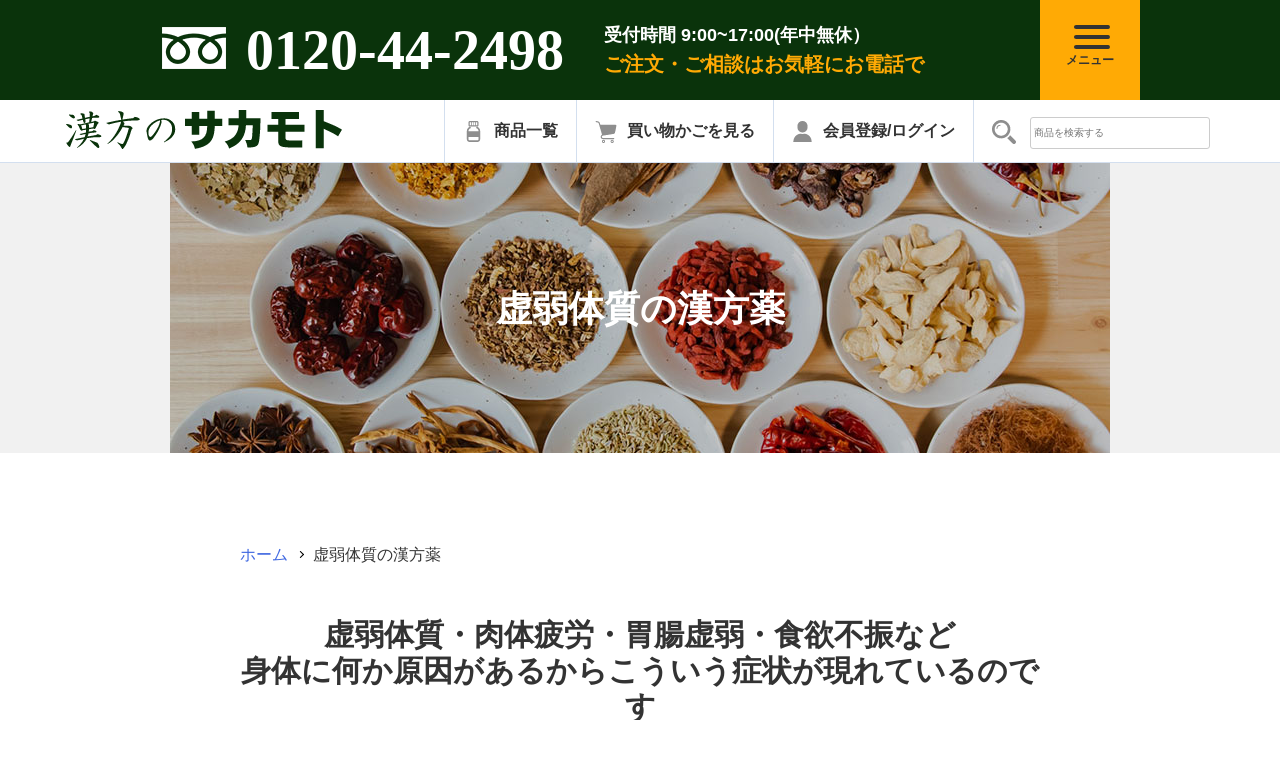

--- FILE ---
content_type: text/html; charset=UTF-8
request_url: http://product.sakamotokanpou.com/kyojaku/
body_size: 11734
content:
<!DOCTYPE html>
<html lang="ja">
<head>
	<meta charset="UTF-8">
	<title>漢方のサカモト | 虚弱体質の漢方薬</title>
	<!-- is_UA -->
	<script src="/common/js/is_ua.js"></script>
	<script type="text/javascript">
		if (is_ua('sp')) {
			document.write('<meta name="viewport" content="width=device-width, initial-scale=1, minimum-scale=1, maximum-scale=1, user-scalable=no">');
		} else if(is_ua('pc')) {
			document.write('<meta name="viewport" content="width=1100, user-scalable=yes">');
		} else {
			document.write('<meta name="viewport" content="width=1100, user-scalable=yes">');
		}
	</script>
	<meta name="format-detection" content="telephone=no">
		<meta name="description" content="虚弱体質の漢方薬をご紹介するページです">
								<meta name="keywords" content="漢方薬,痔,糖尿病,高血圧,花粉症,蓄膿症,アレルギー性鼻炎">
				<meta name="author" content="漢方のサカモト">
	<meta http-equiv="X-UA-Compatible" content="IE=edge">

	<meta property="og:title" content="漢方のサカモト">
	<meta property="og:type" content="website">
	<meta property="og:url" content="https://www.sakamotokanpou.com">
	<meta property="og:site_name" content="漢方のサカモト">
		<meta property="og:description" content="虚弱体質の漢方薬をご紹介するページです">
		<meta property="og:image" content="common/images/ogp/ogp.jpg">

	<link rel="icon" href="/favicon.ico" type="image/x-icon">
	<link rel="apple-touch-icon" href="/common/images/union/apple-touch-icon.png">
	<link rel="icon" type="image/png" href="/common/images/union/android-chrome-192x192.png">

	<link href="/common/css/theme.css" type="text/css" rel="stylesheet" media="all">
		<link href="/common/css/sec.css?20230731" type="text/css" rel="stylesheet" media="all">
	
	<!-- jquery -->
	<script src="/common/js/jquery-3.6.0.min.js"></script>
	<!-- common -->
	<script src="/common/js/common.js"></script>
	<!-- css_browser_selector ブラウザhack 使用しない場合は削除-->
	<script src="/common/js/css_browser_selector.js"></script>

	<!-- fatNav -->
	<link href="/common/css/jquery.fatNav.min.css" type="text/css" rel="stylesheet" media="all">
	<script src="/common/js/jquery.fatNav.min.js"></script>
	<script>
   $(document).ready(function(){
		 $.fatNav();
   });
  </script>
	
		<!-- slick -->
	<script src="/common/js/slick/slick.min.js"></script>
	<link href="/common/js/slick/slick.css" type="text/css" rel="stylesheet" media="all">
	<link href="/common/js/slick/slick-theme.css" type="text/css" rel="stylesheet" media="all">
	<script>
		$(function() {
			$(".sp_slider").slick({
				autoplay:true,
				autoplaySpeed:5000,
				speed:1000,
				dots:false,
				pauseOnHover: false,
				responsive:[
					{
					breakpoint: 768,
					settings: {
						slidesToShow: 1,
						slidesToScroll: 1,
						}
					}
				]
			});
		});
	</script>

	<!-- scroll-hint -->
	<script src="/common/js/scroll-hint.min.js"></script>
	<title>虚弱体質の漢方薬 &#8211; 漢方のサカモト</title>
<meta name='robots' content='max-image-preview:large' />
<link rel='stylesheet' id='wp-block-library-css' href='http://product.sakamotokanpou.com/kanri/wp-includes/css/dist/block-library/style.min.css' media='all' />
<link rel='stylesheet' id='classic-theme-styles-css' href='http://product.sakamotokanpou.com/kanri/wp-includes/css/classic-themes.min.css' media='all' />
<style id='global-styles-inline-css'>
body{--wp--preset--color--black: #000000;--wp--preset--color--cyan-bluish-gray: #abb8c3;--wp--preset--color--white: #ffffff;--wp--preset--color--pale-pink: #f78da7;--wp--preset--color--vivid-red: #cf2e2e;--wp--preset--color--luminous-vivid-orange: #ff6900;--wp--preset--color--luminous-vivid-amber: #fcb900;--wp--preset--color--light-green-cyan: #7bdcb5;--wp--preset--color--vivid-green-cyan: #00d084;--wp--preset--color--pale-cyan-blue: #8ed1fc;--wp--preset--color--vivid-cyan-blue: #0693e3;--wp--preset--color--vivid-purple: #9b51e0;--wp--preset--gradient--vivid-cyan-blue-to-vivid-purple: linear-gradient(135deg,rgba(6,147,227,1) 0%,rgb(155,81,224) 100%);--wp--preset--gradient--light-green-cyan-to-vivid-green-cyan: linear-gradient(135deg,rgb(122,220,180) 0%,rgb(0,208,130) 100%);--wp--preset--gradient--luminous-vivid-amber-to-luminous-vivid-orange: linear-gradient(135deg,rgba(252,185,0,1) 0%,rgba(255,105,0,1) 100%);--wp--preset--gradient--luminous-vivid-orange-to-vivid-red: linear-gradient(135deg,rgba(255,105,0,1) 0%,rgb(207,46,46) 100%);--wp--preset--gradient--very-light-gray-to-cyan-bluish-gray: linear-gradient(135deg,rgb(238,238,238) 0%,rgb(169,184,195) 100%);--wp--preset--gradient--cool-to-warm-spectrum: linear-gradient(135deg,rgb(74,234,220) 0%,rgb(151,120,209) 20%,rgb(207,42,186) 40%,rgb(238,44,130) 60%,rgb(251,105,98) 80%,rgb(254,248,76) 100%);--wp--preset--gradient--blush-light-purple: linear-gradient(135deg,rgb(255,206,236) 0%,rgb(152,150,240) 100%);--wp--preset--gradient--blush-bordeaux: linear-gradient(135deg,rgb(254,205,165) 0%,rgb(254,45,45) 50%,rgb(107,0,62) 100%);--wp--preset--gradient--luminous-dusk: linear-gradient(135deg,rgb(255,203,112) 0%,rgb(199,81,192) 50%,rgb(65,88,208) 100%);--wp--preset--gradient--pale-ocean: linear-gradient(135deg,rgb(255,245,203) 0%,rgb(182,227,212) 50%,rgb(51,167,181) 100%);--wp--preset--gradient--electric-grass: linear-gradient(135deg,rgb(202,248,128) 0%,rgb(113,206,126) 100%);--wp--preset--gradient--midnight: linear-gradient(135deg,rgb(2,3,129) 0%,rgb(40,116,252) 100%);--wp--preset--duotone--dark-grayscale: url('#wp-duotone-dark-grayscale');--wp--preset--duotone--grayscale: url('#wp-duotone-grayscale');--wp--preset--duotone--purple-yellow: url('#wp-duotone-purple-yellow');--wp--preset--duotone--blue-red: url('#wp-duotone-blue-red');--wp--preset--duotone--midnight: url('#wp-duotone-midnight');--wp--preset--duotone--magenta-yellow: url('#wp-duotone-magenta-yellow');--wp--preset--duotone--purple-green: url('#wp-duotone-purple-green');--wp--preset--duotone--blue-orange: url('#wp-duotone-blue-orange');--wp--preset--font-size--small: 13px;--wp--preset--font-size--medium: 20px;--wp--preset--font-size--large: 36px;--wp--preset--font-size--x-large: 42px;--wp--preset--spacing--20: 0.44rem;--wp--preset--spacing--30: 0.67rem;--wp--preset--spacing--40: 1rem;--wp--preset--spacing--50: 1.5rem;--wp--preset--spacing--60: 2.25rem;--wp--preset--spacing--70: 3.38rem;--wp--preset--spacing--80: 5.06rem;--wp--preset--shadow--natural: 6px 6px 9px rgba(0, 0, 0, 0.2);--wp--preset--shadow--deep: 12px 12px 50px rgba(0, 0, 0, 0.4);--wp--preset--shadow--sharp: 6px 6px 0px rgba(0, 0, 0, 0.2);--wp--preset--shadow--outlined: 6px 6px 0px -3px rgba(255, 255, 255, 1), 6px 6px rgba(0, 0, 0, 1);--wp--preset--shadow--crisp: 6px 6px 0px rgba(0, 0, 0, 1);}:where(.is-layout-flex){gap: 0.5em;}body .is-layout-flow > .alignleft{float: left;margin-inline-start: 0;margin-inline-end: 2em;}body .is-layout-flow > .alignright{float: right;margin-inline-start: 2em;margin-inline-end: 0;}body .is-layout-flow > .aligncenter{margin-left: auto !important;margin-right: auto !important;}body .is-layout-constrained > .alignleft{float: left;margin-inline-start: 0;margin-inline-end: 2em;}body .is-layout-constrained > .alignright{float: right;margin-inline-start: 2em;margin-inline-end: 0;}body .is-layout-constrained > .aligncenter{margin-left: auto !important;margin-right: auto !important;}body .is-layout-constrained > :where(:not(.alignleft):not(.alignright):not(.alignfull)){max-width: var(--wp--style--global--content-size);margin-left: auto !important;margin-right: auto !important;}body .is-layout-constrained > .alignwide{max-width: var(--wp--style--global--wide-size);}body .is-layout-flex{display: flex;}body .is-layout-flex{flex-wrap: wrap;align-items: center;}body .is-layout-flex > *{margin: 0;}:where(.wp-block-columns.is-layout-flex){gap: 2em;}.has-black-color{color: var(--wp--preset--color--black) !important;}.has-cyan-bluish-gray-color{color: var(--wp--preset--color--cyan-bluish-gray) !important;}.has-white-color{color: var(--wp--preset--color--white) !important;}.has-pale-pink-color{color: var(--wp--preset--color--pale-pink) !important;}.has-vivid-red-color{color: var(--wp--preset--color--vivid-red) !important;}.has-luminous-vivid-orange-color{color: var(--wp--preset--color--luminous-vivid-orange) !important;}.has-luminous-vivid-amber-color{color: var(--wp--preset--color--luminous-vivid-amber) !important;}.has-light-green-cyan-color{color: var(--wp--preset--color--light-green-cyan) !important;}.has-vivid-green-cyan-color{color: var(--wp--preset--color--vivid-green-cyan) !important;}.has-pale-cyan-blue-color{color: var(--wp--preset--color--pale-cyan-blue) !important;}.has-vivid-cyan-blue-color{color: var(--wp--preset--color--vivid-cyan-blue) !important;}.has-vivid-purple-color{color: var(--wp--preset--color--vivid-purple) !important;}.has-black-background-color{background-color: var(--wp--preset--color--black) !important;}.has-cyan-bluish-gray-background-color{background-color: var(--wp--preset--color--cyan-bluish-gray) !important;}.has-white-background-color{background-color: var(--wp--preset--color--white) !important;}.has-pale-pink-background-color{background-color: var(--wp--preset--color--pale-pink) !important;}.has-vivid-red-background-color{background-color: var(--wp--preset--color--vivid-red) !important;}.has-luminous-vivid-orange-background-color{background-color: var(--wp--preset--color--luminous-vivid-orange) !important;}.has-luminous-vivid-amber-background-color{background-color: var(--wp--preset--color--luminous-vivid-amber) !important;}.has-light-green-cyan-background-color{background-color: var(--wp--preset--color--light-green-cyan) !important;}.has-vivid-green-cyan-background-color{background-color: var(--wp--preset--color--vivid-green-cyan) !important;}.has-pale-cyan-blue-background-color{background-color: var(--wp--preset--color--pale-cyan-blue) !important;}.has-vivid-cyan-blue-background-color{background-color: var(--wp--preset--color--vivid-cyan-blue) !important;}.has-vivid-purple-background-color{background-color: var(--wp--preset--color--vivid-purple) !important;}.has-black-border-color{border-color: var(--wp--preset--color--black) !important;}.has-cyan-bluish-gray-border-color{border-color: var(--wp--preset--color--cyan-bluish-gray) !important;}.has-white-border-color{border-color: var(--wp--preset--color--white) !important;}.has-pale-pink-border-color{border-color: var(--wp--preset--color--pale-pink) !important;}.has-vivid-red-border-color{border-color: var(--wp--preset--color--vivid-red) !important;}.has-luminous-vivid-orange-border-color{border-color: var(--wp--preset--color--luminous-vivid-orange) !important;}.has-luminous-vivid-amber-border-color{border-color: var(--wp--preset--color--luminous-vivid-amber) !important;}.has-light-green-cyan-border-color{border-color: var(--wp--preset--color--light-green-cyan) !important;}.has-vivid-green-cyan-border-color{border-color: var(--wp--preset--color--vivid-green-cyan) !important;}.has-pale-cyan-blue-border-color{border-color: var(--wp--preset--color--pale-cyan-blue) !important;}.has-vivid-cyan-blue-border-color{border-color: var(--wp--preset--color--vivid-cyan-blue) !important;}.has-vivid-purple-border-color{border-color: var(--wp--preset--color--vivid-purple) !important;}.has-vivid-cyan-blue-to-vivid-purple-gradient-background{background: var(--wp--preset--gradient--vivid-cyan-blue-to-vivid-purple) !important;}.has-light-green-cyan-to-vivid-green-cyan-gradient-background{background: var(--wp--preset--gradient--light-green-cyan-to-vivid-green-cyan) !important;}.has-luminous-vivid-amber-to-luminous-vivid-orange-gradient-background{background: var(--wp--preset--gradient--luminous-vivid-amber-to-luminous-vivid-orange) !important;}.has-luminous-vivid-orange-to-vivid-red-gradient-background{background: var(--wp--preset--gradient--luminous-vivid-orange-to-vivid-red) !important;}.has-very-light-gray-to-cyan-bluish-gray-gradient-background{background: var(--wp--preset--gradient--very-light-gray-to-cyan-bluish-gray) !important;}.has-cool-to-warm-spectrum-gradient-background{background: var(--wp--preset--gradient--cool-to-warm-spectrum) !important;}.has-blush-light-purple-gradient-background{background: var(--wp--preset--gradient--blush-light-purple) !important;}.has-blush-bordeaux-gradient-background{background: var(--wp--preset--gradient--blush-bordeaux) !important;}.has-luminous-dusk-gradient-background{background: var(--wp--preset--gradient--luminous-dusk) !important;}.has-pale-ocean-gradient-background{background: var(--wp--preset--gradient--pale-ocean) !important;}.has-electric-grass-gradient-background{background: var(--wp--preset--gradient--electric-grass) !important;}.has-midnight-gradient-background{background: var(--wp--preset--gradient--midnight) !important;}.has-small-font-size{font-size: var(--wp--preset--font-size--small) !important;}.has-medium-font-size{font-size: var(--wp--preset--font-size--medium) !important;}.has-large-font-size{font-size: var(--wp--preset--font-size--large) !important;}.has-x-large-font-size{font-size: var(--wp--preset--font-size--x-large) !important;}
.wp-block-navigation a:where(:not(.wp-element-button)){color: inherit;}
:where(.wp-block-columns.is-layout-flex){gap: 2em;}
.wp-block-pullquote{font-size: 1.5em;line-height: 1.6;}
</style>
<link rel='stylesheet' id='sakamotokanpou-style-css' href='http://product.sakamotokanpou.com/kanri/wp-content/themes/sakamotokanpou/style.css' media='all' />
<link rel="canonical" href="http://product.sakamotokanpou.com/kyojaku/" />

	</head>
<body ontouchstart="">
	
<!-- Google Tag Manager -->
<script>(function(w,d,s,l,i){w[l]=w[l]||[];w[l].push({'gtm.start':
new Date().getTime(),event:'gtm.js'});var f=d.getElementsByTagName(s)[0],
j=d.createElement(s),dl=l!='dataLayer'?'&l='+l:'';j.async=true;j.src=
'https://www.googletagmanager.com/gtm.js?id='+i+dl;f.parentNode.insertBefore(j,f);
})(window,document,'script','dataLayer','GTM-TXD9XRV');</script>
<!-- End Google Tag Manager -->
<!-- Google Tag Manager (noscript) -->
<noscript><iframe src="https://www.googletagmanager.com/ns.html?id=GTM-TXD9XRV"
height="0" width="0" style="display:none;visibility:hidden"></iframe></noscript>
<!-- End Google Tag Manager (noscript) -->

<!-- wrap start -->
<div id="wrap">
	<noscript>
		<p>JavaScriptが無効なため一部の機能が動作しません。動作させるためにはJavaScriptを有効にしてください。またはブラウザの機能をご利用ください。</p>
	</noscript>

	<!-- header -->
	<header>
		<div class="container_h">
			<div class="header_top_bg">
				<div class="header_top">
					<div class="tel_box">
						<div class="tel_num"><img src="/common/images/union/icon_tel.png" width="64" height="42" alt=""/><a href="tel:0120442498" onclick="gtag('event', 'tel', {'event_category': 'button','event_label': '電話番号'});">0120-44-2498</a></div>
						<div class="tel_txt">
							<span class="time">受付時間 9:00~17:00(年中無休）</span>
							<span class="txt">ご注文・ご相談はお気軽にお電話で</span>
						</div>
					</div>
					<div class="hum_box"></div>
				</div>
			</div>
			<div class="header_un_bg">
				<div class="header_un">
					<div class="header_logo"><a href="https://sakamotokanpou.com/"><img src="/common/images/union/logo.svg" alt="漢方のサカモト"/></a></div>
					<div class="header_btn">
						<div class="login_btn">
							<a href="https://product.sakamotokanpou.com/products/"><img src="/common/images/union/icon_product.svg" width="21" height="24" alt=""><span class="pc">商品一覧</span></a>
						</div>
						<div class="cart_btn"><a href="https://sakamotokanpou.shop-pro.jp/cart/proxy/basket?shop_id=PA01484893&shop_domain=sakamotokanpou.shop-pro.jp"><img src="/common/images/union/icon_cart.svg" width="22" height="24" alt=""/><span class="pc">買い物かごを見る</span></a></div>
						<div class="login_btn"><a href="https://sakamotokanpou.shop-pro.jp/?mode=myaccount"><img src="/common/images/union/icon_login.svg" width="21" height="24" alt=""/><span class="pc">会員登録/ログイン</span></a></div>
						<div class="search_btn pc">
							<form action="https://sakamotokanpou.com/" method="GET" accept-charset="EUC-JP">
								<input type="hidden" name="mode" value="srh">
								<img src="https://file003.shop-pro.jp/PA01484/893/images/union/icon_search.svg" width="24" height="24" alt="">
								<input type="text" name="keyword" placeholder="商品を検索する" class="header_search_box">
							</form>
						</div>



					</div>
				</div>
			</div>
		</div>
		<!-- fatNav -->
		<div class="fat-nav">
			<div class="fat-nav__wrapper">
				<ul class="cat_list">
					<li><a href="https://sakamotokanpou.com/"><img src="/common/images/union/logo.svg" alt=""/></a></li>
					<li class="sp">
						<a href="https://product.sakamotokanpou.com/products/">
							商品一覧へ
						</a>
					</li>
					<li>
						<a href="https://product.sakamotokanpou.com/syoujyusenn/">
							松寿仙
						</a>
					</li>				
					<li>
						<div class="toggle_btn">
							痔
						</div>
						<ul class="sub_list">
							<li><a href="https://product.sakamotokanpou.com/ji/">痔</a></li>
							<li><a href="https://product.sakamotokanpou.com/iboji/">いぼ痔</a></li>
							<li><a href="https://product.sakamotokanpou.com/dakkou/">脱肛</a></li>
							<li><a href="https://product.sakamotokanpou.com/kireji/">切れ痔</a></li>
							<li><a href="https://product.sakamotokanpou.com/koumonshui/">肛門周囲膿瘍</a></li>
							<li><a href="https://product.sakamotokanpou.com/jirou/">痔瘻</a></li>
							<li><a href="https://product.sakamotokanpou.com/koumonpolipu/">肛門ポリープ</a></li>
						</ul>
					</li>
					<li>
						<div class="toggle_btn">
							症状から探す
						</div>
						<ul class="sub_list">
							<li><a href="https://product.sakamotokanpou.com/joseibyou/">女性病</a></li>
							<li><a href="https://product.sakamotokanpou.com/ichoubyou/">胃腸病</a></li>
							<li><a href="https://product.sakamotokanpou.com/ji/">痔</a></li>
							<li><a href="https://product.sakamotokanpou.com/tikunousyou/">蓄膿症・副鼻腔炎</a></li>
							<li><a href="https://product.sakamotokanpou.com/tounyoubyou/">糖尿病</a></li>
							<li><a href="https://product.sakamotokanpou.com/kouketuatu/">高血圧</a></li>
							<li><a href="https://product.sakamotokanpou.com/kanjin/">肝臓・腎臓</a></li>
							<li><a href="https://product.sakamotokanpou.com/kyojaku/">虚弱体質</a></li>
							<li><a href="https://product.sakamotokanpou.com/sinkeituu/">神経痛</a></li>
							<li><a href="https://product.sakamotokanpou.com/sekitan/">せき・たん</a></li>
							<li><a href="https://product.sakamotokanpou.com/benpi/">便秘</a></li>
							<li><a href="https://product.sakamotokanpou.com/hihu/">皮膚病</a></li>
						</ul>
					</li>
					<li>
						<div class="toggle_btn">
							ホノミ漢方
						</div>
						<ul class="sub_list">
							<li><a href="https://sakamotokanpou.com/?pid=169058397">ホノミビスキン</a></li>
							<li><a href="https://sakamotokanpou.com/?pid=169058392">ホノビエン錠</a></li>
							<li><a href="https://sakamotokanpou.com/?pid=169058340">エッキ錠</a></li>
							<li><a href="https://sakamotokanpou.com/?pid=169058413">ロイルック錠</a></li>
							<li><a href="https://sakamotokanpou.com/?pid=169058402">もへじ</a></li>
							<li><a href="https://product.sakamotokanpou.com/kanjin/">ジヨッキ</a></li>
							<li><a href="https://sakamotokanpou.com/?pid=169058332">アクトマン</a></li>
							<li><a href="https://sakamotokanpou.com/?pid=169058335">アクマチック</a></li>
							<li><a href="https://product.sakamotokanpou.com/ichoubyou/">エスマーゲン錠</a></li>
							<li><a href="https://product.sakamotokanpou.com/kouketuatu/">サイロ・サイロヤング</a></li>
							<li><a href="https://sakamotokanpou.com/?pid=169058361">シノミッテルカプセル</a></li>
							<li><a href="https://sakamotokanpou.com/?pid=169058377">パナパール</a></li>
							<li><a href="https://sakamotokanpou.com/?pid=169058419">安静錠</a></li>
							<li><a href="https://sakamotokanpou.com/?pid=169058429">気上錠</a></li>
							<li><a href="https://sakamotokanpou.com/?pid=169058348">コンレス錠</a></li>
							<li><a href="https://sakamotokanpou.com/?pid=169058385">ヒューゲン錠</a></li>
							<li><a href="https://sakamotokanpou.com/?pid=169058379">ハニドール錠</a></li>
							<li><a href="https://sakamotokanpou.com/?pid=169058437">赤色ワグラス軟膏</a></li>
							<li><a href="https://sakamotokanpou.com/?pid=169058422">黄色ワグラス軟膏</a></li>
							<li><a href="https://sakamotokanpou.com/?pid=169058391">ホノザルベ</a></li>
							<li><a href="https://sakamotokanpou.com/?pid=169058415">ワグラスＤ</a></li>
							<li><a href="https://sakamotokanpou.com/?pid=169058418">ワグラスＷ</a></li>
							<li><a href="https://sakamotokanpou.com/?pid=169058347">コイクラセリド</a></li>
							<li><a href="https://sakamotokanpou.com/?pid=169058344">コイクシン</a></li>
							<li><a href="https://sakamotokanpou.com/?pid=169058341">オルスビー錠</a></li>
						</ul>
					</li>
					<li>
						<div class="toggle_btn">
							和漢薬研究所
						</div>
						<ul class="sub_list">
							<li><a href="https://product.sakamotokanpou.com/syoujyusenn/">松寿仙</a></li>
							<li><a href="https://product.sakamotokanpou.com/sikaronn/">紫華栄 シカロン</a></li>
							<li><a href="https://product.sakamotokanpou.com/sasaka-ru/">ササカール</a></li>
							<li><a href="https://product.sakamotokanpou.com/sasaisann/">ササイサン</a></li>
							<li><a href="https://product.sakamotokanpou.com/sasarakku/">ササラック</a></li>
							<li><a href="https://product.sakamotokanpou.com/fu-tisann/">風治散</a></li>
							<li><a href="https://product.sakamotokanpou.com/seikasann/">清香散</a></li>
							<li><a href="https://product.sakamotokanpou.com/rikiyuusenn/">力湧仙</a></li>
							<li><a href="https://product.sakamotokanpou.com/sasaku-ru/">ササクールA</a></li>
							<li><a href="https://product.sakamotokanpou.com/jyunnkikou/">ジュンキコウ</a></li>
						</ul>
					</li>
					<li>
						<div class="toggle_btn">
							ビタエックス薬品工業
						</div>
						<ul class="sub_list">
							<li><a href="https://sakamotokanpou.com/?pid=169058380">ビタエックスＧＯ</a></li>
							<li><a href="https://sakamotokanpou.com/?pid=169058381">新ビタエックス顆粒</a></li>
							<li><a href="https://sakamotokanpou.com/?pid=169058434">新ビタエックス錠</a></li>
							<li><a href="https://sakamotokanpou.com/?pid=169058435">新ビタエックス糖衣錠</a></li>
						</ul>
					</li>
					<li>
						<div class="toggle_btn">
							林原生物化学研究所
						</div>
						<ul class="sub_list">
							<li><a href="https://product.sakamotokanpou.com/ruminn/">ルミンＡ</a></li>
						</ul>
					</li>
					<li>
						<div class="toggle_btn">
							大和生物研究所
						</div>
						<ul class="sub_list">
							<li><a href="https://product.sakamotokanpou.com/sasaherusu/">ササヘルス</a></li>
							<li><a href="https://product.sakamotokanpou.com/sasasuru/">ササスルー</a></li>
						</ul>
					</li>
					<li>
						<div class="toggle_btn">
							建林松鶴堂
						</div>
						<ul class="sub_list">
							<li><a href="https://sakamotokanpou.com/?pid=169058433">潤勝散</a></li>
						</ul>
					</li>
					<li>
						<div class="toggle_btn">
							レンシン製薬
						</div>
						<ul class="sub_list">
							<li><a href="https://product.sakamotokanpou.com/rennsinn/">レンシン</a></li>
						</ul>
					</li>
					<li>
						<div class="toggle_btn">
							森田薬品工業
						</div>
						<ul class="sub_list">
							<li><a href="https://product.sakamotokanpou.com/denkaical/">タチカワ電解カルシウム</a></li>
							<li><a href="https://product.sakamotokanpou.com/bitamo/">ビタモ液</a></li>
						</ul>
					</li>
					<li>
						<div class="toggle_btn">
							救心製薬
						</div>
						<ul class="sub_list">
							<li><a href="https://product.sakamotokanpou.com/kyusin-ki/">救心感應丸氣</a></li>
							<li><a href="https://product.sakamotokanpou.com/reiousann/">霊黄参</a></li>
							<li><a href="https://product.sakamotokanpou.com/reirokusann/">霊鹿参</a></li>
							<li><a href="https://product.sakamotokanpou.com/noukassei/">能活精</a></li>
							<li><a href="https://product.sakamotokanpou.com/kirokureiseinkou/">亀鹿霊仙廣</a></li>
						</ul>
					</li>
					<li>
						<div class="toggle_btn">
							栄養補助食品
						</div>
						<ul class="sub_list">
							<li><a href="https://sakamotokanpou.com/?pid=169058427">活気参Dx</a></li>
							<li><a href="https://product.sakamotokanpou.com/rateria/">ラテリア</a></li>
						</ul>
					</li>
					<li>
						<div class="toggle_btn">
							ご相談科目
						</div>
						<ul class="sub_list">
							<li><span class="toggle_btn">女性病</span>
								<ul class="sub_list2">
									<li><a href="https://sakamotokanpou.com/?pid=169058340">エッキ錠</a></li>
									<li><a href="https://sakamotokanpou.com/?pid=169058358">ササヘルス</a></li>
									<li><a href="https://sakamotokanpou.com/?pid=169058377">パナパール錠</a></li>
								</ul>
							</li>
							<li><span class="toggle_btn">胃腸病</span>
								<ul class="sub_list2">
									<li><a href="https://sakamotokanpou.com/?pid=169058339">エスマーゲン錠</a></li>
								</ul>
							</li>
							<li><span class="toggle_btn">痔</span>
								<ul class="sub_list2">
									<li><a href="https://sakamotokanpou.com/?pid=169058376">パナパール</a></li>
									<li><a href="https://sakamotokanpou.com/?pid=169058402">もへじ</a></li>
									<li><a href="https://sakamotokanpou.com/?pid=168151071">レンシン</a></li>
									<li><a href="https://sakamotokanpou.com/?pid=169058415">ワグラスＤ錠</a></li>
								</ul>
							</li>
							<li><span class="toggle_btn">蓄膿症・副鼻腔炎</span>
								<ul class="sub_list2">
									<li><a href="https://sakamotokanpou.com/?pid=169058392">ホノビエン錠deux</a></li>
								</ul>
							</li>
							<li><span class="toggle_btn">糖尿病</span>
								<ul class="sub_list2">
									<li><a href="https://sakamotokanpou.com/?pid=169058361">シノミッテル</a></li>
								</ul>
							</li>
							<li><span class="toggle_btn">高血圧</span>
								<ul class="sub_list2">
									<li><a href="https://sakamotokanpou.com/?pid=169058350">サイロ</a></li>
									<li><a href="https://sakamotokanpou.com/?pid=169058353">サイロヤング</a></li>
								</ul>
							</li>
							<li><span class="toggle_btn">肝臓・腎臓</span>
								<ul class="sub_list2">
									<li><a href="https://sakamotokanpou.com/?pid=169058363">ジョッキ</a></li>
								</ul>
							</li>
							<li><span class="toggle_btn">虚弱体質</span>
								<ul class="sub_list2">
									<li><a href="https://sakamotokanpou.com/?pid=169058335">アクマチック</a></li>
								</ul>
							</li>
							<li><span class="toggle_btn">神経痛</span>
								<ul class="sub_list2">
									<li><a href="https://sakamotokanpou.com/?pid=169058413">ロイルック錠</a></li>
								</ul>
							</li>
							<li><span class="toggle_btn">せき・たん</span>
								<ul class="sub_list2">
									<li><a href="https://sakamotokanpou.com/?pid=169058385">ヒューゲン錠</a></li>
								</ul>
							</li>
							<li><span class="toggle_btn">便秘</span>
								<ul class="sub_list2">
									<li><a href="https://sakamotokanpou.com/?pid=169058379">ハニドール</a></li>
								</ul>
							</li>
							<li><span class="toggle_btn">皮膚病</span>
								<ul class="sub_list2">
									<li><a href="https://sakamotokanpou.com/?pid=169058332">アクトマン</a></li>
									<li><a href="https://sakamotokanpou.com/?pid=169058347">コイクラセリド</a></li>
									<li><a href="https://sakamotokanpou.com/?pid=169058366">チェリメントＡＧ軟膏</a></li>
									<li><a href="https://sakamotokanpou.com/?pid=169058391">ホノザルベ</a></li>
									<li><a href="https://sakamotokanpou.com/?pid=169058418">ワグラスＷ錠</a></li>
								</ul>
							</li>
						</ul>
					</li>
					<li>
						<a href="https://sakamotokanpou.com/#about_area">
							当店について
						</a>
					</li>				
					<li>
						<a href="https://sakamotokanpou.com/?mode=privacy">プライバシーポリシー</a>
					</li>				
					<li>
						<a href="https://sakamotokanpou.com/?mode=sk">特定商取引法に基づく表記</a>
					</li>				
					<li>
						<a href="https://sakamotokanpou.com/#spec">ショッピングガイド</a>
					</li>				
				</ul>
			</div>
		</div>
		<!-- /fatNav -->
	</header>
	<!-- /header -->
	<article>
		<!-- main -->
		<div class="list_view">
						<div class="bg_ttl_img">
								<img src="http://product.sakamotokanpou.com/kanri/wp-content/uploads/2022/07/bg_list_ttl.jpg" />
								<div class="list_view_ttl">
					虚弱体質の漢方薬				</div>
			</div>
					</div>
		<!-- 商品紹介 -->
		<section id="item_intro">
			<div class="container_s">
				<!-- パンくず -->
				<ul class="breadcrumbs">
					<li>
						<a href="https://sakamotokanpou.com/">
							ホーム
						</a>
					</li>
					<li>
							虚弱体質の漢方薬					</li>
				</ul>
				<!-- /パンくず -->

<p><!-- 商品紹介 --></p>
<h2>虚弱体質・肉体疲労・胃腸虚弱・食欲不振など<br>身体に何か原因があるからこういう症状が現れているのです</h2>
	<p>漢方療法では、現在ある種々の苦情だけを考えて対処するのではなく、<br>
現在の症状を漢方的に判断することから始めます。<br>
つまり、陽病という状態なのか、陰病という状態なのか把握することから始めます。</p>
	<h2>陽病・陰病の分類</h2>
	<div class="js-scrollable">
		<table cellspacing="1" cellpadding="1" width="700" bgcolor="#cc0000" border="0">
						<tbody>
                <tr>
                  <td bgcolor="#ffcaca"></td>
                  <td align="middle" bgcolor="#ffcaca"><font color="#660000">特　　徴</font></td>
                  <td align="middle" bgcolor="#ffcaca"><font color="#660000">臓器の働き</font></td>
                  <td align="middle" bgcolor="#ffcaca"><font color="#660000">自律神経</font></td>
                  <td align="middle" bgcolor="#ffcaca"><font color="#660000">小　　便</font></td>
                  <td align="middle" bgcolor="#ffcaca"><font color="#660000">大　　便</font></td>
                  <td align="middle" bgcolor="#ffcaca"><font color="#660000">苦　　味</font></td>
                  <td align="middle" bgcolor="#ffcaca"><font color="#660000">熱</font></td>                </tr>
                <tr>
                  <td align="middle" bgcolor="#ffb366"><font color="#660000" size="+1">陽<br>                  <br>病</font></td>
                  <td valign="top" bgcolor="#ffebe1"><font color="#660000"><br>新陳代謝機能の亢進</font></td>
                  <td valign="top" bgcolor="#ffebe1"><font color="#660000"><br>闘病エネルギーが充分与えられているので、働きすぎる</font></td>
                  <td valign="top" bgcolor="#ffebe1"><font color="#660000"><br>働きすぎるので興奮する</font></td>
                  <td valign="top" bgcolor="#ffebe1"><font color="#660000"><br>小便自利ではない（神経性の小便頻数のことあり）</font></td>
                  <td valign="top" bgcolor="#ffebe1"><font color="#660000"><br>便秘が続くとのぼせがきつい<br>下痢のあと気持ちがよい</font><br>                  <br>                  </td>
                  <td valign="top" bgcolor="#ffebe1"><font color="#660000"><br>苦味には平気、又は辛抱出来る（時に、甘いもの好きもあるので注意）</font></td>
                  <td valign="top" bgcolor="#ffebe1"><font color="#660000"><br>闘病により生じた不必要熱あり、冷やして気持ちがよい（冷水好きなど）</font></td>                </tr>
                <tr>
                  <td align="middle" bgcolor="#9dceff"><font color="#660000" size="+1">陰<br>                  <br>病</font></td>
                  <td valign="top" bgcolor="#dfffff"><font color="#660000"><br>新陳代謝機能の低下</font></td>
                  <td valign="top" bgcolor="#dfffff"><font color="#660000"><br>闘病エネルギーが充分与えられていないので、働きが低下する</font></td>
                  <td valign="top" bgcolor="#dfffff"><font color="#660000"><br>働きが鈍いので精気が衰える</font></td>
                  <td valign="top" bgcolor="#dfffff"><font color="#660000"><br>小便自利となる（能眠かつ睡眠時に、小便あり）</font></td>
                  <td valign="top" bgcolor="#dfffff"><font color="#660000"><br>便秘が続いても、のぼせが弱い（兎便）<br>下痢の後で腹痛などの苦情が出る</font><br>                  <br>                  </td>
                  <td valign="top" bgcolor="#dfffff"><font color="#660000"><br>苦味に耐えられない<br>                  <br>甘いもの好き</font></td>
                  <td valign="top" bgcolor="#dfffff"><font color="#660000"><br>闘病に対して求めている熱であり、温めて気持ちがよい（湯茶、風呂、カイロ好き等）</font></td>                
							</tr>              
			</tbody>            
		</table>
	</div>
	<p>
		この様なことを判断基準にして<br>
		お薬をお選びします。<br>
		その症状を抑えるだけではなく<br>
		その根本原因から治しましょう<br>
		<strong>陽病的傾向にある人は「陽病」に対するお薬</strong>を<br>
		<strong>陰病的傾向にある人は「陰病」に対するお薬</strong>を考えます。<br>
		（どちらか判断のつきにくい時には陰病に対するお薬を用います）
	</p>
	<h3>陽病の状態</h3>
<img decoding="async" src="https://img21.shop-pro.jp/PA01484/893/etc/akuma-300-1.gif?cmsp_timestamp=20220728144516" alt="">
	<div class="js-scrollable">
		<table>
			<tbody><tr>
				<th>漢方薬（医薬品）</th>
				<td>アクマチック</td>
			</tr>
			<tr>
				<th>効能・効果</th>
				<td>虚弱者・小児腺病体質者の体質改善、及びこれらの者の次の諸症：扁桃腺肥大、アデノイド、湿疹</td>
			</tr>
			<tr>
				<th></th>
				<td>
					<img decoding="async" loading="lazy" src="https://file003.shop-pro.jp/PA01484/893/images/sec/kyojaku/riskbunrui_2.gif" width="170" height="50" alt="">
					<a href="https://sakamotokanpou.com/?pid=169058335"><img decoding="async" loading="lazy" src="https://img21.shop-pro.jp/PA01484/893/product/169058335.jpg?cmsp_timestamp=20220817160322" width="300" height="" alt=""></a>
				</td>
			</tr>
			<tr>
				<th>製造元</th>
				<td colspan="2">剤盛堂薬品株式会社</td>
			</tr>
		</tbody></table>
	</div>
	<h3>陰病の状態</h3>
<img decoding="async" src="https://img21.shop-pro.jp/PA01484/893/etc/pana-300-1.gif?cmsp_timestamp=20220728144541" alt="">
	<div class="js-scrollable">
		<table>
			<tbody><tr>
				<th>漢方薬（医薬品）</th>
				<td>パナパール</td>
				<td>パナパール錠</td>
			</tr>
			<tr>
				<th>効能・効果</th>
				<td colspan="2">次の場合の滋養強壮：虚弱体質、肉体疲労、病中病後、胃腸虚弱、食欲不振</td>
			</tr>
			<tr>
				<th></th>
				<td>
					<img decoding="async" loading="lazy" src="https://file003.shop-pro.jp/PA01484/893/images/sec/kyojaku/riskbunrui_3.gif" width="170" height="50" alt="">
					<a href="https://sakamotokanpou.com/?pid=169058376"><img decoding="async" loading="lazy" src="https://img21.shop-pro.jp/PA01484/893/product/169058376.jpg?cmsp_timestamp=20220817152855" width="300" height="" alt=""></a>
				</td>
				<td>
					<img decoding="async" loading="lazy" src="https://file003.shop-pro.jp/PA01484/893/images/sec/kyojaku/riskbunrui_3.gif" width="170" height="50" alt="">
					<a href="https://sakamotokanpou.com/?pid=169058377"><img decoding="async" loading="lazy" src="https://img21.shop-pro.jp/PA01484/893/product/169058377.jpg?cmsp_timestamp=20220817154834" width="300" height="" alt=""></a>
				</td>
			</tr>
			<tr>
				<th>製造元</th>
				<td colspan="2">剤盛堂薬品株式会社</td>
			</tr>
		</tbody></table>
	</div>
	
				<div class="shoujyusen_info">
					<div class="syo_info_ttl">まずはご相談ください</div>
					<div class="syo_info_box">
						<div class="syo_info_telbox">
							<div class="telbox_txt">ご注文・ご相談はお気軽にお電話で</div>
							<div class="telbox_tel pc"><img decoding="async" loading="lazy" src="https://file003.shop-pro.jp/PA01484/893/images/sec/icon_b_tel.png" width="46" height="30" alt="">0120-44-2498</div>
							<div class="telbox_tellink sp">※スマートフォンの方は下のボタンを押してお電話ください</div>
							<div class="telbox_tel sp"><a href="tel:0120442498" onclick="gtag('event', 'tel', {'event_category': 'button','event_label': '電話番号'});"><img decoding="async" loading="lazy" src="https://file003.shop-pro.jp/PA01484/893/images/union/icon_tel.png" width="46" height="30" alt="">0120-44-2498</a></div>
							<div class="telbox_stxt">受付時間 9:00~17:00(年中無休）</div>
						</div>
					</div>
				</div>
	
	<h2>虚弱体質を治すための漢方処方</h2>
	<div class="kanpo_list">
		<ul>
			<li>
				<div class="kanpo_list_ttl"><a href="https://sakamotokanpou.com/?pid=169058335">アクマチック</a></div>
				<div class="kanpo_list_txt">【医薬品】</div>
				<div class="kanpo_list_img"><a href="https://sakamotokanpou.com/?pid=169058335"><img decoding="async" loading="lazy" src="https://img21.shop-pro.jp/PA01484/893/product/169058335.jpg?cmsp_timestamp=20220817160322" width="100" height="" alt="アクマチック"></a></div>
			</li>
			<li>
				<div class="kanpo_list_ttl"><a href="https://sakamotokanpou.com/?pid=169058376">パナパール</a></div>
				<div class="kanpo_list_txt">【医薬品】</div>
				<div class="kanpo_list_img"><a href="https://sakamotokanpou.com/?pid=169058376"><img decoding="async" loading="lazy" src="https://img21.shop-pro.jp/PA01484/893/product/169058376.jpg?cmsp_timestamp=20220817152855" width="100" height="" alt="パナパール"></a></div>
			</li>
			<li>
				<div class="kanpo_list_ttl"><a href="https://sakamotokanpou.com/?pid=169058377">パナパール錠</a></div>
				<div class="kanpo_list_txt">【医薬品】</div>
				<div class="kanpo_list_img"><a href="https://sakamotokanpou.com/?pid=169058377"><img decoding="async" loading="lazy" src="https://img21.shop-pro.jp/PA01484/893/product/169058377.jpg?cmsp_timestamp=20220817154834" width="100" height="" alt="パナパール錠"></a></div>
			</li>
		</ul>
	</div>


<!-- /商品紹介 -->
			</div>
		</section>
		<!-- /商品紹介 -->
		<!-- 特定商取引法 -->
		<section id="spec">
			<div class="container_s">
				<div class="send_ttl">商品のご注文・発送について</div>
				<div class="send_txt">
					<span class="red">商品のご注文は年中無休・24時間</span>お受けしております。<br>
					<span class="red">発送も年中無休</span>でさせていただきます。<br>
					平日は午後４時までのご注文まではできる限り当日の発送を心がけています。<br>
					基本的に休業日はありません。
				</div>
				<div class="send_ttl">お支払いについて</div>
				<div class="send_txt">
					お支払いは、下記の決済方法の中からお選びください。<br>
					・代金引換（クロネコヤマトのコレクトサービス）<br>
					・クレジットカード決済<br>
					ショッピングカートでご注文の際にお選びください。
				</div>
				<div class="send_ttl">返品・交換について</div>
				<div class="send_txt">
					商品到着後、7日以内で未開封の場合のみの受付となります。ご連絡ください。<br>但し、当店の責によるものはこれに限りません。
				</div>
				<div class="send_ttl">送料・手数料について</div>
				<div class="send_txt">
					送料は、全国一律500円。<br>1配送先につき、5,500円(税込)以上お買い上げの場合は送料無料となります。<br>代引き手数料は無料です。<br>
					<span class="red">医薬品・健康食品の海外発送は出来ません。</span>
				</div>
				<div class="send_ttl">プライバシーの保護について</div>
				<div class="send_txt">
					漢方のサカモトでは個人情報の厳守をお約束します。<br>
					お客様とのやり取りの中で得た情報（住所・氏名・メールアドレス・ご購入製品など）を漢方のサカモト以外の第三者に譲渡又は公開することは絶対にありません。<br>
					どうぞ安心してご利用下さい。
				</div>
				<div class="send_ttl">配送について</div>
				<div class="send_txt">
					配送はクロネコヤマトの宅急便にてお届けします。<br>
					お届け日は地域により異なりますので下記の表を参考にしてください。<br>
					商品到着日時の指定もできますのでご指定の日時がありましたらご注文時にご記入下さい。<br>
					ご希望に添えない場合もございます。ご了承ください。
				</div>
<!--
				<table class="spec_tbl">
					<thead>
						<tr>
							<th colspan="3">配達日時の目安</th>
						</tr>
					</thead>
					<tbody>
						<tr>
							<td rowspan="3" class="tbl_co">午前10時までに<br class="pc">ご注文の場合</td>
							<td>離島を除く鹿児島県内</td>
							<td>翌日午前中</td>
						</tr>
						<tr>
							<td>離島を除く九州内</td>
							<td>翌日午前中</td>
						</tr>
						<tr>
							<td>離島を除く<br>本州・四国・北海道</td>
							<td>翌々日午前中</td>
						</tr>
						<tr>
							<td rowspan="2" class="tbl_co">午後4時までに<br class="pc">ご注文の場合</td>
							<td>離島を除く九州内</td>
							<td>翌日午前中</td>
						</tr>
						<tr>
							<td>離島を除く<br>本州・四国・北海道</td>
							<td>翌々日午前中</td>
						</tr>
					</tbody>
				</table>
-->
				<div class="send_txt">
					※交通事情によりおくれることもありますので余裕を持ってご注文くださいね。<br>
					※商品到着希望日時の指定がない場合、または、配達希望時間だけのご指定の場合には、その時点で一番早く届くように発送致します。
				</div>
				<div class="send_map">
					<div class="send_map_l">
						<div class="send_map_ttl">午後4時までにご注文された場合</div>
						<img src="https://file003.shop-pro.jp/PA01484/893/images/union/otodokemap-002.gif" width="300" height="330" alt="">
						<div class="send_map_ttl">午後4時以降にご注文された場合</div>
						<div class="send_map_txt">翌日のご注文扱いとさせていただきます。</div>
					</div>
					<div class="send_map_r">
						<div class="send_map_ttl">指定可能時間帯</div>
						<table class="spec_tbl">
							<tbody><tr>
								<td>午前中</td>
							</tr>
							<tr>
								<td>１４時～１６時</td>
							</tr>
							<tr>
								<td>１６時～１８時</td>
							</tr>
							<tr>
								<td>１８時～２０時</td>
							</tr>
							<tr>
								<td>１９時～２１時</td>
							</tr>
						</tbody></table>
					</div>
				</div>
		</div>
		</section>
		<!-- /特定商取引法 -->
		<!-- /main -->
	</article>
	<!-- /contents -->
	<!-- pagetop -->
  <a href="#" class="pagetop" id="pagetop">トップへ</a>
  <!-- /pagetop --> 
	<!-- footer -->
	<footer>
		<div class="f_bgimg"></div>
		<div class="container_s">
			<div class="tel_area">
				<div class="tel"><span>tel</span><a href="tel:0120442498" onclick="gtag('event', 'tel', {'event_category': 'button','event_label': '電話番号'});">0120-44-2498</a></div>
				<div class="fax"><span>fax</span>0994-65-8515</div>
			</div>
			<div class="f_contact_btn">
				<a href="https://sakamotokanpou.shop-pro.jp/secure/?mode=inq&shop_back_url=https%3A%2F%2Fsakamotokanpou.shop-pro.jp%2F&shop_id=PA01484893" class="f_btn">お問い合わせはコチラ</a>
			</div>
			<a href="https://sakamotokanpou.com/" class="f_logo"><img src="/common/images/union/logo.svg" alt=""/></a>
			<div class="f_link">
				<a href="https://sakamotokanpou.com/?mode=privacy">プライバシーポリシー</a>
				<a href="https://sakamotokanpou.com/?mode=sk">特定商取引法に基づく表記</a>
				<a href="#spec">ショッピングガイド</a>
			</div>
			<p class="copy">Copyright&copy;Kanpou no Sakamoto,Ltd. All Rights</p>
		</div>
	</footer>
	<!-- /footer -->

</div>
<!-- /wrap -->
<script src='http://product.sakamotokanpou.com/kanri/wp-content/themes/sakamotokanpou/js/navigation.js' id='sakamotokanpou-navigation-js'></script>

</body>
</html>


--- FILE ---
content_type: text/css
request_url: http://product.sakamotokanpou.com/common/css/theme.css
body_size: 5331
content:
@charset "UTF-8";
/*=================================================================*/
/* 全デバイス共通                                                                                           */
/*=================================================================*/
/*	reset
---------------------------------------------------------------*/
* {
  padding: 0px;
  margin: 0px;
}

/*	img
---------------------------------------------------------------*/
img {
  border: none;
  vertical-align: middle;
}

/*	table
----------------------------------------------------*/
table {
  border-collapse: collapse;
  border-spacing: 0;
  font-size: 100%;
  width: 100%;
}

/*	clearfix
---------------------------------------------------------------*/
.cf:after {
  content: "";
  display: block;
  height: 0;
  clear: both;
  visibility: hidden;
}

.cf {
  display: inline-block;
}

/* Hides from IE-mac \*/
* html .cf {
  height: 1%;
}

.cf {
  display: block;
}

/* End hide from IE-mac */
/*	link
---------------------------------------------------------------*/
a {
  color: #333333;
  text-decoration: none;
}

a:visited,
a:active {
  color: #000000;
  text-decoration: none;
}

@media print, screen and (min-width: 769px) {
  a:hover {
    opacity: 0.6;
  }
}

/*	color
---------------------------------------------------------------*/
#wrap .red {
  color: #ff6d5b;
}

/*	font size
---------------------------------------------------------------*/
.xsmall {
  font-size: 75%;
}

.small {
  font-size: 90%;
}

.large {
  font-size: 125%;
}

.bold {
  font-weight: bold;
}

/*	align
---------------------------------------------------------------*/
#wrap .center {
  text-align: center;
}

#wrap .left {
  text-align: left;
}

#wrap .right {
  text-align: right;
}

/*	float
---------------------------------------------------------------*/
#wrap .fleft {
  float: left;
}

#wrap .fright {
  float: right;
}

/*	space
---------------------------------------------------------------*/
#wrap .mb0 {
  margin-bottom: 0 !important;
}

#wrap .mb10 {
  margin-bottom: 10px;
}

#wrap .mb15 {
  margin-bottom: 15px;
}

#wrap .mb30 {
  margin-bottom: 30px;
}

#wrap .mb50 {
  margin-bottom: 50px;
}

/*	ul
---------------------------------------------------------------*/
li {
  list-style-type: none;
}

/*	p
---------------------------------------------------------------*/
p {
  color: #333333;
}

/*=================================================================*/
body {
  line-height: 160%;
  margin: 0 auto;
  text-align: left;
  word-break: break-all;
  font-family: "游ゴシック体", "Yu Gothic", YuGothic, "ヒラギノ角ゴ Pro W3", "Hiragino Kaku Gothic Pro", "メイリオ", Meiryo, "ＭＳ Ｐゴシック", "MS PGothic", sans-serif !important;
  color: #333 !important;
  background: #fff !important;
}

/*******************************************************************/
/* PC */
/*******************************************************************/
@media print, screen and (min-width: 769px) {
  /*<start>==========================================================*/
  html {
    height: 100%;
    font-size: 62.5% !important;
  }
  /*10px相当にreset*/
  body {
    height: 100%;
    margin: 0;
    font-size: 16px !important;
    /*css3の効かないブラウザ用*/
    font-size: 1.6rem !important;
    /*bodyのベースサイズをセット（ここでは16px）以下各要素は10pxを基準にサイズ指定1.2rem（12px）1.4rem（14px）など）*/
    font-weight: 500;
  }
  .container {
    width: 1000px;
    margin: 0 auto;
  }
  .container_s {
    width: 100%;
    max-width: 1000px;
    padding: 0 100px;
    box-sizing: border-box;
    margin: 0 auto;
  }
  .sp {
    display: none !important;
  }
  a[href*="tel:"] {
    pointer-events: none;
    cursor: default;
    text-decoration: none;
  }
  /*=================================================================*/
  /*	header */
  /*=================================================================*/
  header {
    position: fixed;
    width: 100%;
    z-index: 100;
  }
  .container_h {
    width: 100%;
    min-width: 1000px;
  }
  .header_top_bg {
    width: 100%;
    background: #0A330B;
  }
  .header_top {
    display: flex;
    justify-content: space-between;
    width: 1000px;
    height: 100px;
    margin: 0 auto;
  }
  .tel_box {
    background: #0A330B;
    width: calc(100% - 100px);
    display: flex;
    align-items: center;
  }
  .tel_box .tel_num {
    font-family: "游明朝体", "Yu Mincho", YuMincho, "ヒラギノ明朝 Pro W3", "Hiragino Mincho Pro", Hiragino Mincho ProN, "メイリオ", Meiryo, "ＭＳ Ｐ明朝", "MS PMincho", serif;
    font-size: 5.6rem;
    font-weight: bold;
    color: #fff;
    padding-left: 22px;
    box-sizing: border-box;
    margin-right: 40px;
    line-height: 100px;
  }
  .tel_box .tel_num img {
    margin-right: 20px;
    vertical-align: baseline;
  }
  .tel_box .tel_num a {
    color: #fff;
  }
  .tel_box .tel_txt {
    width: 350px;
  }
  .tel_box .tel_txt .time {
    display: block;
    font-size: 1.8rem;
    font-weight: bold;
    color: #fff;
  }
  .tel_box .tel_txt .txt {
    display: block;
    font-size: 2.0rem;
    font-weight: bold;
    color: #ffaa05;
  }
  .hum_box {
    width: 100px;
    height: 100px;
    background: #ffaa05;
  }
  .header_un_bg {
    width: 100%;
    border-bottom: 1px solid #d3dfef;
    background: #fff;
  }
  .header_un {
    width: 1200px;
    height: 62px;
    margin: 0 auto;
    display: flex;
    justify-content: space-between;
  }
  .header_logo {
    padding-left: 26px;
    box-sizing: border-box;
  }
  .header_logo a {
    display: block;
    height: 62px;
    padding: 10px 0;
    box-sizing: border-box;
  }
  .header_logo img {
    width: 276px;
    height: auto;
  }
  .header_btn {
    display: flex;
  }
  .cart_btn,
  .login_btn {
    line-height: 62px;
    font-weight: bold;
    padding: 0 18px;
    border-left: 1px solid #d3dfef;
    height: 62px;
  }
  .cart_btn a,
  .login_btn a {
    display: block;
		color: #333;
  }
  .cart_btn a img,
  .login_btn a img {
    margin-right: 10px;
  }
  .search_btn {
    line-height: 62px;
    padding: 0 30px 0 18px;
    border-left: 1px solid #d3dfef;
    height: 62px;
  }
  .search_btn img {
    margin-right: 10px;
  }
  .search_btn input {
    width: 180px;
    height: 32px;
    box-sizing: border-box;
    padding: 0 5px;
  }
  .search_btn2 {
    line-height: 62px;
    font-weight: bold;
    padding: 0 30px 0 18px;
    border-left: 1px solid #d3dfef;
    height: 62px;
  }
  .search_btn2 img {
    margin-right: 10px;
  }
  /*=================================================================*/
  /*	section */
  /*=================================================================*/
  section {
    padding: 70px 0 100px;
  }
  /*=================================================================*/
  /*	現在、この商品は扱っておりません。 */
  /*=================================================================*/
  .container_e {
    padding: 163px 0 0 0;
    width: 800px;
    margin: 0 auto 100px;
  }
  .container_e p {
    font-size: 1.8rem;
    margin: 100px 0 0;
  }
  /*=================================================================*/
  /*	hamburger */
  /*=================================================================*/
  .hamburger {
    top: 16px !important;
    left: calc(50% + 422px) !important;
  }
  .hamburger:before {
    content: "メニュー";
    font-family: "游ゴシック体", "Yu Gothic", YuGothic, "ヒラギノ角ゴ Pro W3", "Hiragino Kaku Gothic Pro", "メイリオ", Meiryo, "ＭＳ Ｐゴシック", "MS PGothic", sans-serif;
    font-size: 1.2rem;
    font-weight: bold;
    color: #333;
    letter-spacing: 0.1px;
    width: 50px;
    position: absolute;
    top: 35px;
    left: 50%;
    transform: translateX(-42%);
  }
  .hamburger__icon, .hamburger__icon:after, .hamburger__icon:before {
    width: 36px !important;
    height: 4px !important;
    background-color: #333 !important;
    border-radius: 4px;
  }
  .hamburger__icon:before {
    top: -10px !important;
  }
  .hamburger__icon:after {
    top: 10px !important;
  }
  .hamburger.active:before {
    display: none;
  }
  .hamburger.active .hamburger__icon {
    background-color: transparent !important;
  }
  .hamburger.active .hamburger__icon:before {
    transform: translateY(10px) rotate(45deg) !important;
  }
  .hamburger.active .hamburger__icon:after {
    transform: translateY(-10px) rotate(-45deg) !important;
  }
  /*=================================================================*/
  /*	fat-nav__wrappe */
  /*=================================================================*/
  .fat-nav {
    background: linear-gradient(transparent 0%, white 100%), url(../images/union/bg_menu.jpg) no-repeat center/cover !important;
  }
  .fat-nav__wrapper ul.cat_list li {
    width: 560px;
    margin: 0 auto;
    padding: 30px 0 !important;
    border-bottom: 6px dotted #ea7f70;
  }
  .fat-nav__wrapper ul.cat_list li:first-child img {
    width: 300px;
    padding-bottom: 60px;
  }
  .fat-nav__wrapper ul.cat_list li a {
    color: #333 !important;
  }
  .fat-nav__wrapper ul.cat_list li .toggle_btn {
    color: #333 !important;
    cursor: pointer;
  }
  .fat-nav__wrapper ul.cat_list li ul.sub_list {
    display: none;
    font-size: 1.6rem !important;
    margin-top: 20px;
  }
  .fat-nav__wrapper ul.cat_list li ul.sub_list > li {
    border-bottom: none;
    background: #fff2e9;
    border-radius: 8px;
    margin-bottom: 5px;
    padding: 10px !important;
    font-size: 2.2rem;
  }
  .fat-nav__wrapper ul.cat_list li ul.sub_list > li ul.sub_list2 {
    display: none;
    font-size: 1.6rem !important;
    margin-top: 20px;
  }
  .fat-nav__wrapper ul.cat_list li ul.sub_list > li ul.sub_list2 > li {
    border-bottom: none;
    background: #fff;
    border-radius: 8px;
    margin-bottom: 5px;
    padding: 10px !important;
    font-size: 2.2rem;
    box-sizing: border-box;
  }
  /*=================================================================*/
  /*	footer */
  /*=================================================================*/
  footer {
    width: 100%;
    min-width: 1000px;
    background: #dfcaa3;
    padding-bottom: 10px;
  }
  .f_bgimg {
    width: 100%;
    min-width: 1000px;
    height: 320px;
    background: linear-gradient(transparent 0%, #dfcaa3 100%), url(../images/union/bg_footer.jpg) no-repeat center/cover;
  }
  .tel_area {
    display: flex;
    justify-content: center;
  }
  .tel_area .tel, .tel_area .fax {
    color: #333;
    font-size: 2.4rem;
    font-weight: bold;
    margin: 0 25px;
  }
  .tel_area .tel span, .tel_area .fax span {
    color: #333;
    font-size: 1.8rem;
    margin-right: 6px;
  }
  .tel_area .tel a, .tel_area .fax a {
    color: #333;
  }
  .f_contact_btn a.f_btn {
    width: 300px;
    height: 60px;
    font-weight: bold;
    color: #fff;
    background: #4d3532;
    text-align: center;
    line-height: 60px;
    border-radius: 8px;
    display: block;
    margin: 32px auto 0;
  }
  a.f_logo {
    display: block;
    margin: 40px auto 0;
    width: 222px;
  }
  a.f_logo img {
    width: 100%;
    height: auto;
  }
  .f_link {
    display: flex;
    justify-content: center;
    margin-top: 22px;
  }
  .f_link a {
    color: #333;
    font-size: 1.4rem;
    font-weight: bold;
    margin: 0 15px;
  }
  p.copy {
    text-align: center;
    font-size: 1.2rem;
    margin-top: 30px;
  }
  /*=================================================================*/
  /*	パンくず*/
  /*=================================================================*/
  ul.breadcrumbs {
    display: flex;
    padding: 20px 0;
    margin: 0;
  }
  ul.breadcrumbs li {
    margin-right: 25px;
    position: relative;
  }
  ul.breadcrumbs li:before {
    display: block;
    content: "";
    position: absolute;
    top: 50%;
    right: -15px;
    margin-top: -3px;
    width: 5px;
    height: 5px;
    border-right: 1px solid #000000;
    border-bottom: 1px solid #000000;
    transform: rotate(-45deg);
  }
  ul.breadcrumbs li:last-child:before {
    display: none;
  }
  /*=================================================================*/
  /*	COLOR ME */
  /*=================================================================*/
  .bx-wrapper .bx-viewport {
    box-shadow: none !important;
    border: none !important;
  }
  .p-product-option select {
    width: 100%;
    padding: 10px;
    box-sizing: border-box;
    font-size: 1.6rem;
  }
  /*=================================================================*/
  /*	pagetop */
  /*=================================================================*/
  .pagetop {
    width: 80px;
    height: 80px;
    color: #333 !important;
    font-size: 1.4rem;
    font-weight: bold;
    background: #dfcaa3;
    box-shadow: -6px 6px 12px rgba(72, 72, 72, 0.2), -6px -6px 12px rgba(72, 72, 72, 0.2);
    text-align: center;
    line-height: 80px;
    position: fixed;
    right: 40px;
    bottom: 50px;
    z-index: 50;
    transition: .3s;
  }
  /*=================================================================*/
  /*	特定商法 */
  /*=================================================================*/
  #spec {
    background: #58423a;
  }
  .send_ttl {
    font-size: 1.8rem;
    font-weight: bold;
    color: #ffaa05;
    border-left: 6px solid #ffaa05;
    padding-left: 10px;
    margin-bottom: 18px;
  }
  .send_txt {
    color: #fff;
    margin-bottom: 34px;
  }
  table.spec_tbl th, td {
    border: 1px solid #fff;
  }
  table.spec_tbl {
    width: 100%;
  }
  table.spec_tbl th, table.spec_tbl td {
    padding: 5px 10px;
    color: #fff;
  }
  table.spec_tbl thead th {
    text-align: center;
    font-size: 1.8rem;
    font-weight: bold;
    background: #a62f00;
  }
  table.spec_tbl td.tbl_co {
    color: #ffaa05;
    font-weight: bold;
  }
  .detail_btn a {
    display: block;
    max-width: 563px;
    width: 80%;
    height: 68px;
    background: #fff;
    line-height: 68px;
    font-weight: bold;
    font-size: 1.8rem;
    text-align: center;
    margin: 0 auto;
  }
  .detail_btn a img {
    margin-right: 8px;
  }
  .send_map {
    margin-bottom: 34px;
    display: flex;
  }
  .send_map .send_map_ttl {
    font-weight: bold;
    color: #ffaa05;
    margin-bottom: 10px;
  }
  .send_map .send_map_l {
    width: 50%;
  }
  .send_map .send_map_l img {
    border-radius: 8px;
    margin-bottom: 20px;
  }
  .send_map .send_map_l .send_map_txt {
    color: #fff;
    margin-bottom: 34px;
  }
  /*<end>============================================================*/
}

/*******************************************************************/
/* SP */
/*******************************************************************/
@media screen and (max-width: 768px) {
  /*<start>==========================================================*/
  html {
    font-size: 62.5%;
  }
  /*10px相当にreset*/
  body {
    font-size: 16px !important;
    /*css3の効かないブラウザ用*/
    font-size: 1.6rem !important;
    /*bodyのベースサイズをセット（ここでは20px）以下各要素は10pxを基準にサイズ指定2.2rem（22px）2.4rem（24px）など）*/
    color: #0c0c0c;
  }
  html, body {
    -webkit-text-size-adjust: 100%;
    /* iPhoneでのフォントサイズ自動変換OFF  縦横でのフォントサイズが固定される */
    -webkit-font-smoothing: antialiased;
    android: textAppearance= "?android:attr/textAppearanceSmall";
  }
  .container {
    width: 90%;
		margin: 0 auto;
  }
  .container_s {
    width: 90%;
		margin: 0 auto;
  }
  .pc {
    display: none !important;
  }
  /*	img
----------------------------------------------------*/
  img {
    max-width: 100%;
    height: auto;
  }
  /*=================================================================*/
  /*	header */
  /*=================================================================*/
  header {
    width: 100%;
    z-index: 100;
  }
  .container_h {
    width: 100%;
  }
  .header_top {
    display: flex;
    justify-content: space-between;
    width: 100%;
    height: 80px;
    position: fixed;
    z-index: 100;
    bottom: 0;
    left: 0;
  }
  .tel_box {
    background: #0A330B;
    width: calc(100% - 80px);
    padding: 0 10px 10px 5%;
    box-sizing: border-box;
  }
  .tel_box .tel_num {
    font-family: "游明朝体", "Yu Mincho", YuMincho, "ヒラギノ明朝 Pro W3", "Hiragino Mincho Pro", Hiragino Mincho ProN, "メイリオ", Meiryo, "ＭＳ Ｐ明朝", "MS PMincho", serif;
    font-size: 2.8rem;
    font-weight: bold;
    color: #fff;
    box-sizing: border-box;
  }
  .tel_box .tel_num img {
    width: 30px;
    margin-right: 10px;
    vertical-align: baseline;
  }
  .tel_box .tel_num a {
    color: #fff;
    text-decoration: underline;
  }
  .tel_box .tel_txt .time {
    display: block;
    font-size: 1.4rem;
    font-weight: bold;
    color: #fff;
    line-height: 140%;
  }
  .tel_box .tel_txt .txt {
    display: block;
    font-size: 1.3rem;
    font-weight: bold;
    color: #ffaa05;
    line-height: 140%;
  }
  .hum_box {
    width: 80px;
    height: 80px;
    background: #ffaa05;
  }
  .header_un {
    width: 100%;
    height: 50px;
    display: flex;
    justify-content: space-between;
    border-bottom: 1px solid #d3dfef;
    border-top: 1px solid #d3dfef;
    background: #fff;
    position: fixed;
    top: 0;
    left: 0;
    z-index: 100;
  }
  .header_logo {
    padding: 0 0 0 5%;
    box-sizing: border-box;
  }
  .header_logo a {
    display: block;
    height: 50px;
    padding: 10px 0;
    box-sizing: border-box;
  }
  .header_logo img {
    width: 200px;
    height: auto;
  }
  .header_btn {
    display: flex;
  }
  .cart_btn,
  .login_btn {
    font-weight: bold;
    border-left: 1px solid #d3dfef;
    width: 50px;
    height: 50px;
    text-align: center;
  }
  .cart_btn a,
  .login_btn a {
    display: block;
    width: 100%;
    height: 100%;
    box-sizing: border-box;
  }
  .cart_btn a img,
  .login_btn a img {
    width: 22px;
    padding: 13px 0 0 0;
  }
  .search_btn img {
    width: 20px;
    margin-right: 4px;
  }
  .search_btn input {
    width: 80%;
    max-width: 300px;
    height: 32px;
    box-sizing: border-box;
    padding: 0 5px;
  }
  /*=================================================================*/
  /*	section */
  /*=================================================================*/
  section {
    padding: 30px 0 100px;
  }
  /*=================================================================*/
  /*	現在、この商品は扱っておりません。 */
  /*=================================================================*/
  .container_e {
    padding: 60px 0 0 0;
    width: 90%;
    margin: 0 auto 100px;
  }
  .container_e p {
    font-size: 1.6rem;
    margin: 100px 0 0;
  }
  /*=================================================================*/
  /*	hamburger */
  /*=================================================================*/
  .hamburger {
    top: calc(100% - 70px) !important;
    left: calc(100% - 70px) !important;
  }
  .hamburger:before {
    content: "メニュー";
    font-family: "游ゴシック体", "Yu Gothic", YuGothic, "ヒラギノ角ゴ Pro W3", "Hiragino Kaku Gothic Pro", "メイリオ", Meiryo, "ＭＳ Ｐゴシック", "MS PGothic", sans-serif;
    font-size: 1.2rem;
    font-weight: bold;
    color: #333;
    letter-spacing: 0.1px;
    width: 50px;
    position: absolute;
    top: 35px;
    left: 50%;
    transform: translateX(-42%);
  }
  .hamburger__icon, .hamburger__icon:after, .hamburger__icon:before {
    width: 36px !important;
    height: 4px !important;
    background-color: #333 !important;
    border-radius: 4px;
  }
  .hamburger__icon:before {
    top: -10px !important;
  }
  .hamburger__icon:after {
    top: 10px !important;
  }
  .hamburger.active {
    top: 16px !important;
    left: calc(100% - 70px) !important;
  }
  .hamburger.active:before {
    display: none;
  }
  .hamburger.active .hamburger__icon {
    background-color: transparent !important;
  }
  .hamburger.active .hamburger__icon:before {
    transform: translateY(10px) rotate(45deg) !important;
  }
  .hamburger.active .hamburger__icon:after {
    transform: translateY(-10px) rotate(-45deg) !important;
  }
  /*=================================================================*/
  /*	fat-nav__wrappe */
  /*=================================================================*/
  .fat-nav {
    background: linear-gradient(transparent 0%, white 100%), url(../images/union/bg_menu.jpg) no-repeat center/cover !important;
  }
  .fat-nav__wrapper ul.cat_list li {
    padding: 10px 0 !important;
    border-bottom: 4px dotted #ea7f70;
    font-size: 1.8rem;
    font-weight: bold;
  }
  .fat-nav__wrapper ul.cat_list li:first-child {
    border-bottom: none;
  }
  .fat-nav__wrapper ul.cat_list li:first-child img {
    width: 60%;
    padding-bottom: 10px;
  }
  .fat-nav__wrapper ul.cat_list li a {
    color: #333 !important;
  }
  .fat-nav__wrapper ul.cat_list li .toggle_btn {
    color: #333 !important;
    cursor: pointer;
  }
  .fat-nav__wrapper ul.cat_list li ul.sub_list {
    display: none;
    font-size: 1.6rem !important;
    margin-top: 20px;
  }
  .fat-nav__wrapper ul.cat_list li ul.sub_list > li {
    border-bottom: none;
    background: #fff2e9;
    border-radius: 8px;
    margin-bottom: 5px;
    padding: 10px !important;
    font-size: 1.6rem;
  }
  .fat-nav__wrapper ul.cat_list li ul.sub_list > li ul.sub_list2 {
    display: none;
    font-size: 1.6rem !important;
    margin-top: 20px;
  }
  .fat-nav__wrapper ul.cat_list li ul.sub_list > li ul.sub_list2 > li {
    border-bottom: none;
    background: #fff;
    border-radius: 8px;
    margin-bottom: 5px;
    padding: 10px !important;
    font-size: 1.6rem;
    box-sizing: border-box;
  }
  /*=================================================================*/
  /*	footer */
  /*=================================================================*/
  footer {
    width: 100%;
    background: #dfcaa3;
    padding-bottom: 80px;
  }
  .f_bgimg {
    width: 100%;
    height: 200px;
    background: linear-gradient(transparent 0%, #dfcaa3 100%), url(../images/union/bg_footer.jpg) no-repeat center/cover;
  }
  .tel_area {
    display: flex;
    justify-content: center;
    flex-wrap: wrap;
  }
  .tel_area .tel, .tel_area .fax {
    font-size: 2.4rem;
    font-weight: bold;
    margin: 0 15px 10px;
  }
  .tel_area .tel span, .tel_area .fax span {
    font-size: 1.8rem;
    margin-right: 6px;
  }
  .tel_area .tel a {
    color: #333;
    text-decoration: underline;
  }
  .f_contact_btn a.f_btn {
    width: 80%;
    max-width: 300px;
    height: 60px;
    font-weight: bold;
    color: #fff;
    background: #4d3532;
    text-align: center;
    line-height: 60px;
    border-radius: 8px;
    display: block;
    margin: 32px auto 0;
  }
  a.f_logo {
    display: block;
    margin: 40px auto 0;
    width: 222px;
  }
  a.f_logo img {
    width: 100%;
    height: auto;
  }
  .f_link {
    margin-top: 22px;
  }
  .f_link a {
    color: #333;
    font-size: 1.4rem;
    font-weight: bold;
    margin: 0 15px;
    display: block;
  }
  p.copy {
    text-align: center;
    font-size: 1.2rem;
    margin-top: 30px;
  }
  /*=================================================================*/
  /*	パンくず*/
  /*=================================================================*/
  ul.breadcrumbs {
    display: flex;
    padding: 20px 0;
    flex-wrap: wrap;
    margin: 0;
  }
  ul.breadcrumbs li {
		font-size: 1.6rem;
    margin-right: 25px;
    position: relative;
  }
  ul.breadcrumbs li:before {
    display: block;
    content: "";
    position: absolute;
    top: 50%;
    right: -15px;
    margin-top: -3px;
    width: 5px;
    height: 5px;
    border-right: 1px solid #000000;
    border-bottom: 1px solid #000000;
    transform: rotate(-45deg);
  }
  ul.breadcrumbs li:last-child:before {
    display: none;
  }
  /*=================================================================*/
  /*	COLOR ME */
  /*=================================================================*/
  .bx-wrapper .bx-viewport {
    box-shadow: none !important;
    border: none !important;
  }
  .p-product-option select {
    width: 100%;
    padding: 10px;
    box-sizing: border-box;
    font-size: 1.6rem;
  }
  /*=================================================================*/
  /*	pagetop */
  /*=================================================================*/
  .pagetop {
    width: 60px;
    height: 60px;
    color: #333 !important;
    font-size: 1.2rem;
    font-weight: bold;
    background: #dfcaa3;
    box-shadow: -3px 3px 6px rgba(72, 72, 72, 0.2), -3px -3px 6px rgba(72, 72, 72, 0.2);
    text-align: center;
    line-height: 60px;
    position: fixed;
    right: 10px;
    bottom: 100px;
    z-index: 50;
    transition: .3s;
  }
  /*=================================================================*/
  /*	特定商法 */
  /*=================================================================*/
  #spec {
    background: #58423a;
  }
  .send_ttl {
    font-size: 1.8rem;
    font-weight: bold;
    color: #ffaa05;
    border-left: 6px solid #ffaa05;
    padding-left: 10px;
    margin-bottom: 18px;
  }
  .send_txt {
    color: #fff;
    margin-bottom: 34px;
  }
  table.spec_tbl th, td {
    border: 1px solid #fff;
  }
  table.spec_tbl {
    width: 100%;
  }
  table.spec_tbl th, table.spec_tbl td {
    padding: 5px 10px;
    color: #fff;
  }
  table.spec_tbl thead th {
    text-align: center;
    font-size: 1.8rem;
    font-weight: bold;
    background: #a62f00;
  }
  table.spec_tbl td.tbl_co {
    color: #ffaa05;
    font-weight: bold;
  }
  .detail_btn a {
    display: block;
    max-width: 563px;
    width: 90%;
    height: 68px;
    background: #fff;
    line-height: 68px;
    font-weight: bold;
    font-size: 1.8rem;
    text-align: center;
    margin: 0 auto;
  }
  .detail_btn a img {
    width: 20px;
    margin-right: 8px;
  }
  .send_map {
    margin-bottom: 34px;
  }
  .send_map .send_map_ttl {
    font-weight: bold;
    color: #ffaa05;
    margin-bottom: 10px;
  }
  .send_map .send_map_l img {
    border-radius: 8px;
    margin-bottom: 20px;
  }
  .send_map .send_map_l .send_map_txt {
    color: #fff;
    margin-bottom: 34px;
  }
  /*<end>============================================================*/
}


--- FILE ---
content_type: text/css
request_url: http://product.sakamotokanpou.com/common/css/sec.css?20230731
body_size: 6564
content:
@charset "UTF-8";
/*******************************************************************/
/* PC */
/*******************************************************************/
@media print, screen and (min-width: 769px) {
  /*<start>==========================================================*/
  /*=================================================================*/
  /*	商品詳細 */
  /*=================================================================*/
  #detail_img {
    padding: 163px 0 0;
    width: 100%;
    background: #eaeaea;
  }
  .detail_img_area {
    padding: 20px 0 20px;
    width: 550px;
    height: auto;
    margin: 0 auto;
  }
  .pro_name {
    width: 100%;
    font-size: 2.4rem;
    font-weight: bold;
    border-bottom: 2px solid #2b1b07;
    padding: 16px;
    box-sizing: border-box;
  }
  .pro_price {
    width: 100%;
    font-size: 2.4rem;
    font-weight: bold;
    padding: 16px;
  }
  .pro_order {
    padding: 35px 0;
    display: flex;
    justify-content: center;
    border-bottom: 1px solid #d8d8d8;
  }
  .pro_order .pro_num {
    width: 120px;
    padding: 10px 20px;
    box-sizing: border-box;
    font-size: 2.0rem;
    font-family: "游明朝体", "Yu Mincho", YuMincho, "ヒラギノ明朝 Pro W3", "Hiragino Mincho Pro", Hiragino Mincho ProN, "メイリオ", Meiryo, "ＭＳ Ｐ明朝", "MS PMincho", serif;
    margin: 0 15px;
    box-sizing: border-box;
  }
  .pro_order button.cart_btn {
    font-size: 2.0rem;
    font-family: "游ゴシック体", "Yu Gothic", YuGothic, "ヒラギノ角ゴ Pro W3", "Hiragino Kaku Gothic Pro", "メイリオ", Meiryo, "ＭＳ Ｐゴシック", "MS PGothic", sans-serif;
    color: #fff;
    width: 400px;
    background: #135e15;
    border-radius: 8px;
    text-align: center;
    margin: 0 15px;
    border: none;
  }
  .pro_order button.cart_btn img {
    margin-right: 10px;
  }
  .pro_order button.cart_btn:hover {
    cursor: pointer;
    opacity: .8;
  }
  .pro_order button.gray_btn {
    background: #767676 !important;
  }
  .pro_beginner {
    padding: 20px 30px;
    border: 1px solid #ff3b21;
    box-sizing: border-box;
    background: #ffdcdc;
    margin-top: 26px;
  }
  .pro_beginner .pro_begin_ttl {
    font-size: 2.0rem;
    font-weight: bold;
    color: #ff1c1c;
    text-align: center;
  }
  .pro_beginner .pro_begin_txt {
    margin-top: 26px;
  }
  .pro_beginner .pro_begin_txt2 {
    font-size: 1.8rem;
    font-weight: bold;
    margin-top: 10px;
  }
  .sns_btn {
    padding: 30px;
  }
  ul.pro_related_list li {
    margin-bottom: 8px;
  }
  ul.pro_related_list li a {
    text-decoration: underline;
  }
  .pro_detail {
    padding: 60px 0;
    border-top: 1px solid #d8d8d8;
  }
  .pro_detail p {
    margin-top: 30px;
  }
  .pro_detail .sttl {
    font-size: 2.0rem;
    font-weight: bold;
    font-family: "游明朝体", "Yu Mincho", YuMincho, "ヒラギノ明朝 Pro W3", "Hiragino Mincho Pro", Hiragino Mincho ProN, "メイリオ", Meiryo, "ＭＳ Ｐ明朝", "MS PMincho", serif;
    color: #63413c;
    padding-left: 22px;
    position: relative;
  }
  .pro_detail .sttl:before {
    content: "";
    display: block;
    width: 18px;
    height: 18px;
    background: #63413c;
    border-radius: 50%;
    position: absolute;
    top: 2px;
    left: 0;
  }
  .pro_related_list {
    margin-top: 30px;
  }
  a[href$=".pdf"] {
    color: red;
    font-weight: bold;
  }
  a[href$=".pdf"]:after {
    content: " ";
    display: inline-block;
    width: 20px;
    height: 20px;
    background: url(../images/sec/icon_pdf.svg) no-repeat;
    vertical-align: sub;
    margin-left: 4px;
  }
  /*=================================================================*/
  /*	テーブル */
  /*=================================================================*/
  table.normal {
    width: 100%;
    margin: 30px 0;
  }
  table.normal th {
    background: #685c5a;
    color: #fff;
    vertical-align: top;
    min-width: 120px;
  }
  table.normal th a {
    color: #fff;
    text-decoration: underline;
  }
  table.normal, th, td {
    border: 1px solid #bababa;
    padding: 10px;
  }
  table.normal > a > img, th > a > img, td > a > img {
    margin: 0 auto !important;
  }
  table.normal img, th img, td img {
    margin: 0 auto !important;
    height: auto;
  }
  .scroll-hint-icon-wrap {
    display: none;
  }
  /*=================================================================*/
  /*	おすすめ商品 */
  /*=================================================================*/
  #recommend {
    padding: 0 0 100px;
  }
  .rec_area {
    border-top: 1px solid #d8d8d8;
  }
  .rec_ttl {
    text-align: center;
    font-size: 2.6rem;
    font-weight: bold;
    padding: 60px 0;
  }
  ul.rec_list {
    display: flex;
    justify-content: space-around;
  }
  ul.rec_list li {
    width: 30%;
  }
  ul.rec_list li a {
    display: block;
  }
  ul.rec_list li a .rec_img {
    border: 1px solid #d8d8d8;
    box-sizing: border-box;
    width: 100%;
    position: relative;
    overflow: hidden;
  }
  ul.rec_list li a .rec_img:before {
    content: "";
    display: block;
    padding-top: 75%;
  }
  ul.rec_list li a .rec_img img {
    position: absolute;
    top: 50%;
    left: 50%;
    width: 100%;
    height: auto;
    transform: translate(-50%, -50%);
    transition: .8s;
  }
  ul.rec_list li a .rec_proname {
    font-weight: bold;
    line-height: 140%;
    margin-top: 10px;
  }
  ul.rec_list li a .rec_price {
    margin-top: 10px;
  }
  ul.rec_list li a:hover .rec_img img {
    top: 50%;
    left: 50%;
    width: 100%;
    height: auto;
    transform: translate(-50%, -50%) scale(1.1, 1.1);
  }
  /*=================================================================*/
  /*	特定商法 */
  /*=================================================================*/
  .toku_sttl {
    font-size: 1.6rem;
    font-weight: bold;
    margin: 0px 0 10px;
    border-bottom: 1px dotted #ffaa05;
  }
  .c-tbl-list__td {
    margin-bottom: 30px;
  }
  /*=================================================================*/
  /*	一覧 */
  /*=================================================================*/
  .list_view {
    width: 100%;
    min-width: 940px;
    /*height: 290px;*/
    padding: 163px 0 0;
    background: #f1f1f1;
  }
  .list_view .list_view_img {
    width: 940px;
    height: 290px;
    background: url(../images/sec/bg_list_ttl.jpg) no-repeat center;
    margin: 0 auto;
    position: relative;
  }
  .list_view .list_view_ttl {
    text-align: center;
    font-size: 3.6rem;
    font-weight: bold;
    color: #fff;
    line-height: 120%;
    width: 90%;
    position: absolute;
    top: 50%;
    left: 50%;
    transform: translate(-50%, -50%);
  }
  .list_head {
    width: 100%;
    display: flex;
    justify-content: space-between;
    padding: 20px 0 50px;
  }
  .list_head .sort_list {
    display: flex;
    justify-content: flex-end;
  }
  .list_head .sort_list li {
    margin-left: 20px;
    font-weight: bold;
  }
  .list_head .sort_list li a {
    font-weight: normal;
    text-decoration: underline;
  }
  ul.item_list {
    display: flex;
    flex-wrap: wrap;
    margin-top: 30px;
  }
  ul.item_list li {
    width: 30%;
    margin: 0 1.5% 50px;
  }
  ul.item_list li a {
    display: block;
  }
  ul.item_list li a .rec_img {
    border: 1px solid #d8d8d8;
    box-sizing: border-box;
    width: 100%;
    position: relative;
    overflow: hidden;
  }
  ul.item_list li a .rec_img:before {
    content: "";
    display: block;
    padding-top: 75%;
  }
  ul.item_list li a .rec_img img {
    position: absolute;
    top: 50%;
    left: 50%;
    width: 100%;
    height: auto;
    transform: translate(-50%, -50%);
    transition: .8s;
  }
  ul.item_list li a .rec_proname {
    font-weight: bold;
    line-height: 140%;
    margin-top: 10px;
  }
  ul.item_list li a .rec_price {
    margin-top: 10px;
  }
  ul.item_list li a:hover .rec_img img {
    top: 50%;
    left: 50%;
    width: 100%;
    height: auto;
    transform: translate(-50%, -50%) scale(1.1, 1.1);
  }
  /*=================================================================*/
  /*	松寿仙 */
  /*=================================================================*/
  .shoujyusen_img {
    width: 940px;
    height: 290px;
    background: url(../images/sec/bg_shoujyusen_ttl.jpg) no-repeat center;
    margin: 0 auto;
    position: relative;
  }
  .ji_img {
    width: 940px;
    height: 290px;
    background: url(../images/sec/bg_ji_ttl.jpg) no-repeat center;
    margin: 0 auto;
    position: relative;
  }
  #item_intro p {
    margin: 30px 0;
    font-size: 120%;
    line-height: 150%;
  }
  #item_intro img {
    margin: 20px auto 20px;
    display: block;
  }
  #item_intro .item_intro_sttl {
    font-size: 2.0rem;
    font-family: "游明朝体", "Yu Mincho", YuMincho, "ヒラギノ明朝 Pro W3", "Hiragino Mincho Pro", Hiragino Mincho ProN, "メイリオ", Meiryo, "ＭＳ Ｐ明朝", "MS PMincho", serif;
    font-weight: bold;
    margin: 40px 0 0;
  }
  #item_intro .bg_y_txt {
    width: 100%;
    padding: 30px;
    background: #ffe6b7;
    border-radius: 8px;
    font-size: 2.4rem;
    font-weight: bold;
    box-sizing: border-box;
    margin: 30px 0 60px;
  }
  #item_intro .flex {
    display: flex;
  }
  #item_intro .flex img {
    padding: 10px;
  }
  #item_intro .f_center {
    justify-content: center;
  }
  #item_intro .f_s_bet {
    justify-content: space-between;
  }
  #item_intro .f_s_aro {
    justify-content: space-around;
  }
  .shoujyusen_info {
    width: 100%;
    border: 1px solid #ff491f;
    box-sizing: border-box;
    border-radius: 8px;
    margin: 60px 0 100px;
  }
  .shoujyusen_info .syo_info_ttl {
    text-align: center;
    font-size: 2.4rem;
    color: #fff;
    width: 100%;
    padding: 10px 0;
    background: #ff491f;
    border-radius: 6px 6px 0 0;
  }
  .shoujyusen_info .syo_info_box {
    padding: 20px;
  }
  .shoujyusen_info .syo_info_box .syo_info_telbox {
    width: 80%;
    margin: 20px auto 0;
    background: #f0f0f0;
    border-radius: 10px;
    padding: 10px;
    text-align: center;
  }
  .shoujyusen_info .syo_info_box .syo_info_telbox .telbox_txt {
    font-size: 2.0rem;
    font-weight: bold;
    color: #ff660a;
  }
  .shoujyusen_info .syo_info_box .syo_info_telbox .telbox_tel {
    font-size: 4.0rem;
    font-family: "游明朝体", "Yu Mincho", YuMincho, "ヒラギノ明朝 Pro W3", "Hiragino Mincho Pro", Hiragino Mincho ProN, "メイリオ", Meiryo, "ＭＳ Ｐ明朝", "MS PMincho", serif;
    font-weight: bold;
    color: #4d3532;
    display: flex;
    align-items: center;
    justify-content: center;
    padding: 18px 0 10px;
  }
  .shoujyusen_info .syo_info_box .syo_info_telbox .telbox_tel img {
    display: inline-block !important;
    margin: 0 10px 0 0 !important;
  }
  .shoujyusen_info .syo_info_box .syo_info_telbox .telbox_stxt {
    font-weight: bold;
  }
  ul.conne_list {
    width: 580px;
    margin: 20px auto 0;
    display: flex;
    flex-wrap: wrap;
  }
  ul.conne_list li {
    margin: 0 20px 15px 0;
  }
  ul.conne_list li:nth-of-type(2n) {
    margin-right: 0;
  }
  ul.conne_list li a {
    display: block;
    width: 280px;
    padding: 10px;
    color: #4d3532;
    font-weight: bold;
    box-sizing: border-box;
    background: #fff1c7;
    border: 2px solid #f0cb84;
    border-radius: 8px;
  }
  .kanpo_list {
    margin: 30px 0 60px;
  }
  .kanpo_list ul {
    display: table;
    width: 100%;
    margin: 0;
  }
  .kanpo_list ul li {
    display: table-cell;
    border: 1px solid #bababa;
    box-sizing: border-box;
  }
  .kanpo_list ul li .kanpo_list_ttl {
    background: #685c5a;
    color: #fff;
    text-align: center;
    font-weight: bold;
    padding: 4px;
  }
  .kanpo_list ul li .kanpo_list_ttl a {
    color: #fff;
    text-decoration: underline;
  }
  .kanpo_list ul li .kanpo_list_txt {
    text-align: center;
    padding: 4px;
    border-bottom: 1px solid #bababa;
  }
  .kanpo_list ul li .kanpo_list_img {
    padding: 10px;
  }
  .kanpo_list ul li .kanpo_list_img > a > img {
    margin: 0 auto !important;
  }
  
  .bullet{
	  display: flex;
	  flex-direction: column;
	  font-size: 150%;
	  line-height: 1.5em;
	  background-image: url(https://file003.shop-pro.jp/PA01484/893/images/top/img_about04.png);
	 background-repeat: no-repeat;
	 background-position: right 10% bottom 10%;
	 }
  .bullet li{
    margin-bottom: 20px;
    /* position: relative; */
  }
  .bullet li span{
  font-weight: bold;
  color: #0a330b;
  position: relative;
  }
  .bullet li span::before{
  content: '';
  display: inline-block;/*忘れずに！*/
  background-image: url(/common/images/union/icon-check.svg);
  width: 20px;/*画像の幅*/
  height: 20px;/*画像の高さ*/
  margin-right: 5px;
  }
  /*=================================================================*/
  /*	商品紹介 */
  /*=================================================================*/
  #item_intro h2 {
    font-size: 3.0rem;
    /*width: 590px;*/
    margin: 0 auto;
    border-bottom: 6px dotted #ea7f70;
    text-align: center;
    padding-bottom: 24px;
    line-height: 120%;
  }
  #item_intro h3 {
    font-size: 2.2rem;
    font-family: "游明朝体", "Yu Mincho", YuMincho, "ヒラギノ明朝 Pro W3", "Hiragino Mincho Pro", Hiragino Mincho ProN, "メイリオ", Meiryo, "ＭＳ Ｐ明朝", "MS PMincho", serif;
    font-weight: bold;
    margin: 40px 0 0;
  }
  #item_intro h4 {
    padding-left: 10px;
    border-left: 10px solid #0A330B;
    font-size: 1.8rem;
    line-height: 140%;
    color: #0A330B;
  }
  #item_intro table {
    width: 100%;
    margin: 30px 0;
  }
  #item_intro table th {
    background: #685c5a;
    color: #fff;
    vertical-align: top;
    min-width: 120px;
  }
  #item_intro table th a {
    color: #fff;
    text-decoration: underline;
  }
  #item_intro table, #item_intro th, #item_intro td {
    border: 1px solid #bababa;
    padding: 10px;
  }
  #item_intro table > a > img, #item_intro th > a > img, #item_intro td > a > img {
    margin: 0 auto !important;
  }
  #item_intro table img, #item_intro th img, #item_intro td img {
    margin: 0 auto !important;
    height: auto;
  }
  #item_intro ul.disc {
    margin: 20px 0 20px 0;
  }
  #item_intro ul.disc li {
    padding-left: 16px;
    position: relative;
  }
  #item_intro ul.disc li:before {
    content: "";
    display: block;
    width: 10px;
    height: 10px;
    background: #0A330B;
    border-radius: 50%;
    position: absolute;
    left: 0;
    top: 7px;
  }
  .bg_ttl_img {
    width: 940px;
    height: 290px;
    background: #0A330B;
    margin: 0 auto;
    position: relative;
  }
  .bg_y_txt p {
    margin: 0 !important;
  }
  .js-scrollable > .wp-block-column {
    width: 100%;
  }
  /*=================================================================*/
  /*	特定商法トグル */
  /*=================================================================*/
  .specified_lttl {
    font-size: 1.8rem;
    font-weight: bold;
    padding: 10px 0 20px;
  }
  .specified_ttl {
    width: 100%;
    min-width: 800px;
    color: #fff;
    font-weight: bold;
    background: #685c5a url(../images/sec/icon_arrow_d.svg) no-repeat center right 20px/16px 16px;
    padding: 10px;
    border: 1px solid #bababa;
    box-sizing: border-box;
  }
  .specified_txt {
    display: none;
    width: 100%;
    min-width: 800px;
    padding: 10px 10px 30px;
    box-sizing: border-box;
  }
  /*=================================================================*/
  /*	404 */
  /*=================================================================*/
  .notf_ttl_img {
    width: 940px;
    height: 290px;
    background: url(../images/sec/bg_not_ttl.jpg) no-repeat center;
    margin: 0 auto;
    position: relative;
  }
  .notfound_area {
    padding: 100px 0;
    text-align: center;
    background: url(../images/sec/bg_not.jpg) no-repeat center;
  }
  .notfound_area .notfound_txt {
    font-size: 8.0rem;
    font-weight: bold;
    line-height: 100%;
  }
  .notfound_area .notfound_txt span {
    font-size: 3.6rem;
  }
  .btn {
    width: 300px;
    height: 60px;
    margin: 30px auto;
  }
  .btn a {
    font-weight: bold;
    color: #fff;
    background: #0A330B;
    text-align: center;
    line-height: 60px;
    border-radius: 8px;
    display: block;
  }
  /*=================================================================*/
  /*	サイトマップ（商品一覧） */
  /*=================================================================*/
  #products_list h3 {
    font-size: 2.0rem;
    font-family: "游明朝体", "Yu Mincho", YuMincho, "ヒラギノ明朝 Pro W3", "Hiragino Mincho Pro", Hiragino Mincho ProN, "メイリオ", Meiryo, "ＭＳ Ｐ明朝", "MS PMincho", serif;
    font-weight: bold;
    margin: 40px 0 20px;
  }
  #products_list h4 {
    padding-left: 10px;
    border-left: 10px solid #0A330B;
    font-size: 1.8rem;
    line-height: 140%;
    color: #0A330B;
  }
  
  #products_list ul{
    margin: 10px 0 20px;
  }
  #products_list ul li::before{
    content:"◇";
    margin-right:10px;
  }
  /*=================================================================*/
  /*	更年期　頭痛*/
  /*=================================================================*/
.note8{
  background-color: #fff6e6;
  color: #5faf5a;
  margin: 2em 0;
  font-weight: bold;
  border: solid 1px #5faf5a;
  padding: 0.3em 1em 2em 1em;
  box-shadow:2px 2px 0 rgba(0,0,0,.1);
  border-radius: 7px;
}
.sen8{
  background-color: #fff6e6;
  background-image:
  linear-gradient(90deg, rgba(255, 246, 230, 0) 0%, rgba(255, 246, 230, 0) 50%, #fff6e6 0%, #fff6e6 100%), linear-gradient(180deg, rgba(237, 119, 128, 0) 0%, rgba(237, 119, 128, 0) 95%, #5faf5a 100%);
  background-size: 8px 100%,100% 2em;
  line-height: 2em;
  padding: 2em 1em 0.2em 1em;
}
.feature_box {
    width: 100%;
    padding: 20px 20px;
    background: #fff6e6;
    /* box-sizing: border-box; */
    border-radius: 20px;
    /* margin: 10px; */
    min-height: 200px;
  }
 .feature_inner{
  text-align: center;
}
.feature_ttl {
    font-size: 2.0rem;
    color: #5faf5a;
    font-weight: bold;
    display: flex;
    flex-direction: column;
    align-content: center;
    align-items: center;
  }
.feature_ttl span.number {
    font-size: 4.0rem;
    font-family: "游明朝体", "Yu Mincho", YuMincho, "ヒラギノ明朝 Pro W3", "Hiragino Mincho Pro", Hiragino Mincho ProN, "メイリオ", Meiryo, "ＭＳ Ｐ明朝", "MS PMincho", serif;
    color: #386023;
    margin-right: 4px;
    margin-bottom: 10px;
  }
 .feature_ttl span.strong {
  color: #386023;
  font-size: 110%;
  display:inline-block;
}
.feature_txt {
    font-size: 1.8rem;
    color: #5faf5a;
    font-weight: bold;
    display: inline-block;
    flex-direction: column;
    align-content: center;
    align-items: center;
    padding: 0 10px;
  }
 .feature_txt span.strong {
  color: #386023;
  font-size: 110%;
  margin-right: 1px;
}
.has-text-align-center {
	text-align: center;  
}

.sodansya{
  display:flex;
  padding: 20px 20px 0px;
  align-items: center;
}
  
.sodansya_left{
  margin-right:20px;
}
  
.sodansya_right{
  
}
  /*=================================================================*/
  /*	グーテンベルク調整 */
  /*=================================================================*/
  /*<end>============================================================*/
}

/*******************************************************************/
/* SP */
/*******************************************************************/
@media screen and (max-width: 768px) {
  /*<start>==========================================================*/
  
  .img85{
  	width: 85%;
  	margin: 0 auto;
  }
  /*=================================================================*/
  /*	商品詳細 */
  /*=================================================================*/
  #detail_img {
    width: 100%;
    background: #eaeaea;
    padding: 60px 0 10px;
  }
  #detail_cart {
    padding: 30px 0;
  }
  .detail_img_area {
    padding: 20px 0;
  }
  .detail_img_area img {
    width: 80%;
    max-width: 560px;
    height: auto;
    display: block;
    margin: 0 auto;
  }
  .pro_name {
    width: 100%;
    font-size: 2.0rem;
    font-weight: bold;
    border-bottom: 2px solid #2b1b07;
    padding: 10px;
    box-sizing: border-box;
  }
  .pro_price {
    width: 100%;
    font-size: 2.0rem;
    font-weight: bold;
    padding: 10px;
    box-sizing: border-box;
  }
  .pro_order {
    padding: 15px 0;
    display: flex;
    justify-content: center;
    border-bottom: 1px solid #d8d8d8;
    flex-wrap: wrap;
  }
  .pro_order .pro_num {
    width: 25%;
    max-width: 120px;
    padding: 10px 20px;
    box-sizing: border-box;
    font-size: 2.0rem;
    font-family: "游明朝体", "Yu Mincho", YuMincho, "ヒラギノ明朝 Pro W3", "Hiragino Mincho Pro", Hiragino Mincho ProN, "メイリオ", Meiryo, "ＭＳ Ｐ明朝", "MS PMincho", serif;
    margin: 0 15px;
    box-sizing: border-box;
  }
  .pro_order button.cart_btn {
    font-size: 1.8rem;
    font-family: "游ゴシック体", "Yu Gothic", YuGothic, "ヒラギノ角ゴ Pro W3", "Hiragino Kaku Gothic Pro", "メイリオ", Meiryo, "ＭＳ Ｐゴシック", "MS PGothic", sans-serif;
    color: #fff;
    width: 400px;
    height: 56px;
    background: #135e15;
    border-radius: 8px;
    text-align: center;
    margin: 0 15px 0 0;
    border: none;
  }
  .pro_order button.cart_btn img {
    width: 20px;
    margin-right: 6px;
  }
  .pro_order button.cart_btn:hover {
    cursor: pointer;
    opacity: .8;
  }
  .pro_order button.gray_btn {
    background: #767676 !important;
  }
  .pro_beginner {
    padding: 20px 30px;
    border: 1px solid #ff3b21;
    box-sizing: border-box;
    background: #ffdcdc;
    margin-top: 26px;
  }
  .pro_beginner .pro_begin_ttl {
    font-size: 2.0rem;
    font-weight: bold;
    color: #ff1c1c;
    text-align: center;
  }
  .pro_beginner .pro_begin_txt {
    margin-top: 26px;
  }
  .pro_beginner .pro_begin_txt2 {
    font-size: 1.8rem;
    font-weight: bold;
    margin-top: 10px;
  }
  .sns_btn {
    padding: 30px;
  }
  ul.pro_related_list li {
    margin-bottom: 8px;
  }
  ul.pro_related_list li a {
    text-decoration: underline;
  }
  .pro_detail {
    padding: 60px 0;
    border-top: 1px solid #d8d8d8;
  }
  .pro_detail p {
    margin-top: 30px;
  }
  .pro_detail .sttl {
    font-size: 2.0rem;
    font-weight: bold;
    font-family: "游明朝体", "Yu Mincho", YuMincho, "ヒラギノ明朝 Pro W3", "Hiragino Mincho Pro", Hiragino Mincho ProN, "メイリオ", Meiryo, "ＭＳ Ｐ明朝", "MS PMincho", serif;
    color: #63413c;
    padding-left: 22px;
    position: relative;
  }
  .pro_detail .sttl:before {
    content: "";
    display: block;
    width: 18px;
    height: 18px;
    background: #63413c;
    border-radius: 50%;
    position: absolute;
    top: 2px;
    left: 0;
  }
  .pro_related_list {
    margin-top: 20px;
  }
  a[href$=".pdf"] {
    color: red;
    font-weight: bold;
  }
  a[href$=".pdf"]:after {
    content: " ";
    display: inline-block;
    width: 20px;
    height: 20px;
    background: url(../images/sec/icon_pdf.svg) no-repeat;
    vertical-align: text-top;
    margin-left: 4px;
  }
  /*=================================================================*/
  /*	テーブル */
  /*=================================================================*/
  table.normal {
    width: 100%;
    margin: 30px 0;
  }
  table.normal th {
    background: #685c5a;
    color: #fff;
    vertical-align: top;
    min-width: 100px;
  }
  table.normal th a {
    color: #fff;
    text-decoration: underline;
  }
  table.normal, th, td {
    border: 1px solid #bababa;
    padding: 10px;
  }
  table.normal > a > img, th > a > img, td > a > img {
    margin: 0 auto !important;
  }
  table.normal img, th img, td img {
    margin: 0 auto !important;
    height: auto;
  }
  /*=================================================================*/
  /*	おすすめ商品 */
  /*=================================================================*/
  #recommend {
    padding: 0 0 100px;
  }
  .rec_area {
    border-top: 1px solid #d8d8d8;
  }
  .rec_ttl {
    text-align: center;
    font-size: 2.6rem;
    font-weight: bold;
    padding: 60px 0;
  }
  ul.rec_list {
    display: flex;
    justify-content: space-around;
  }
  ul.rec_list li {
    width: 30%;
  }
  ul.rec_list li a {
    display: block;
  }
  ul.rec_list li a .rec_img {
    border: 1px solid #d8d8d8;
    box-sizing: border-box;
    width: 100%;
    position: relative;
    overflow: hidden;
  }
  ul.rec_list li a .rec_img:before {
    content: "";
    display: block;
    padding-top: 75%;
  }
  ul.rec_list li a .rec_img img {
    position: absolute;
    top: 50%;
    left: 50%;
    width: 100%;
    height: auto;
    transform: translate(-50%, -50%);
    transition: .8s;
  }
  ul.rec_list li a .rec_proname {
    font-weight: bold;
    line-height: 140%;
    margin-top: 10px;
  }
  ul.rec_list li a .rec_price {
    margin-top: 10px;
  }
  ul.rec_list li a:hover .rec_img img {
    top: 50%;
    left: 50%;
    width: 100%;
    height: auto;
    transform: translate(-50%, -50%) scale(1.1, 1.1);
  }
  /*=================================================================*/
  /*	特定商法 */
  /*=================================================================*/
  .toku_sttl {
    font-size: 1.6rem;
    font-weight: bold;
    margin: 0px 0 10px;
    border-bottom: 1px dotted #ffaa05;
  }
  .c-tbl-list__td {
    margin-bottom: 30px;
  }
  /*=================================================================*/
  /*	一覧 */
  /*=================================================================*/
  #item_list {
    padding: 20px 0 80px;
  }
  .list_view {
    width: 100%;
    background: #f1f1f1;
    padding: 50px 0 0;
  }
  .list_view .list_view_img {
    width: 100%;
    height: 190px;
    background: url(../images/sec/bg_list_ttl.jpg) no-repeat center/cover;
    margin: 0 auto;
    position: relative;
  }
  .list_view .list_view_ttl {
    text-align: center;
    font-size: 2.4rem;
    font-weight: bold;
    color: #fff;
    line-height: 140%;
    box-sizing: border-box;
    position: absolute;
    top: 50%;
    left: 50%;
    transform: translate(-50%, -50%);
    width: 90%;
  }
  .list_head {
    width: 100%;
    display: flex;
    justify-content: space-between;
    padding: 20px 0 20px;
  }
  .list_head .sort_list {
    display: flex;
    justify-content: flex-end;
  }
  .list_head .sort_list li {
    margin-left: 20px;
    font-weight: bold;
  }
  .list_head .sort_list li a {
    font-weight: normal;
    text-decoration: underline;
  }
  ul.item_list {
    display: flex;
    flex-wrap: wrap;
    margin-top: 30px;
  }
  ul.item_list li {
    width: 48%;
    margin: 0 1% 40px;
  }
  ul.item_list li a {
    display: block;
  }
  ul.item_list li a .rec_img {
    border: 1px solid #d8d8d8;
    box-sizing: border-box;
    width: 100%;
    position: relative;
    overflow: hidden;
  }
  ul.item_list li a .rec_img:before {
    content: "";
    display: block;
    padding-top: 75%;
  }
  ul.item_list li a .rec_img img {
    position: absolute;
    top: 50%;
    left: 50%;
    width: 100%;
    height: auto;
    transform: translate(-50%, -50%);
    transition: .8s;
  }
  ul.item_list li a .rec_proname {
    font-weight: bold;
    line-height: 140%;
    margin-top: 10px;
  }
  ul.item_list li a .rec_price {
    margin-top: 10px;
  }
  ul.item_list li a:hover .rec_img img {
    top: 50%;
    left: 50%;
    width: 100%;
    height: auto;
    transform: translate(-50%, -50%) scale(1.1, 1.1);
  }
  /*=================================================================*/
  /*	松寿仙 */
  /*=================================================================*/
  .shoujyusen_img {
    width: 100%;
    height: 190px;
    background: url(../images/sec/bg_shoujyusen_ttl.jpg) no-repeat center/cover;
    margin: 0 auto;
    position: relative;
  }
  .ji_img {
    width: 100%;
    height: 190px;
    background: url(../images/sec/bg_ji_ttl.jpg) no-repeat center/cover;
    margin: 0 auto;
    position: relative;
  }
  #item_intro {
    padding: 30px 0 80px;
  }
  #item_intro p {
    margin: 10px 0;
  }
  #item_intro img {
    margin: 10px auto 20px;
    display: block;
  }
  #item_intro .item_intro_sttl {
    font-size: 2.0rem;
    font-family: "游明朝体", "Yu Mincho", YuMincho, "ヒラギノ明朝 Pro W3", "Hiragino Mincho Pro", Hiragino Mincho ProN, "メイリオ", Meiryo, "ＭＳ Ｐ明朝", "MS PMincho", serif;
    font-weight: bold;
    margin: 40px 0 0;
  }
  #item_intro .bg_y_txt {
    width: 100%;
    padding: 10px;
    background: #ffe6b7;
    border-radius: 8px;
    font-size: 1.8rem;
    font-weight: bold;
    box-sizing: border-box;
    margin: 30px 0 60px;
  }
  .shoujyusen_info {
    width: 100%;
    border: 1px solid #ff491f;
    box-sizing: border-box;
    border-radius: 8px;
    margin: 60px 0 60px;
  }
  .shoujyusen_info .syo_info_ttl {
    text-align: center;
    font-size: 2.2rem;
    font-weight: bold;
    color: #fff;
    width: 100%;
    padding: 10px 0;
    background: #ff491f;
    border-radius: 6px 6px 0 0;
  }
  .shoujyusen_info .syo_info_box {
    padding: 10px;
  }
  .shoujyusen_info .syo_info_box .syo_info_telbox {
    width: 90%;
    margin: 20px auto 0;
    background: #f0f0f0;
    border-radius: 10px;
    padding: 10px;
    text-align: center;
  }
  .shoujyusen_info .syo_info_box .syo_info_telbox .telbox_txt {
    font-size: 1.8rem;
    font-weight: bold;
    color: #ff660a;
  }
  .shoujyusen_info .syo_info_box .syo_info_telbox .telbox_tel a {
    font-size: 3.0rem;
    font-family: "游明朝体", "Yu Mincho", YuMincho, "ヒラギノ明朝 Pro W3", "Hiragino Mincho Pro", Hiragino Mincho ProN, "メイリオ", Meiryo, "ＭＳ Ｐ明朝", "MS PMincho", serif;
    font-weight: bold;
    color: #fff;
    display: flex;
    align-items: center;
    justify-content: center;
    padding: 15px 0;
    background: #0A330B;
    border-radius: 8px;
    margin: 0 0 10px 0;
  }
  .shoujyusen_info .syo_info_box .syo_info_telbox .telbox_tel a img {
    width: 32px;
    display: inline-block !important;
    margin: 0 16px 4px 0 !important;
  }
  .shoujyusen_info .syo_info_box .syo_info_telbox .telbox_stxt {
    font-weight: bold;
  }
  .shoujyusen_info .syo_info_box .syo_info_telbox .telbox_tellink a {
    color: #dd3e00;
    font-weight: bold;
    text-decoration: underline;
  }
  ul.conne_list {
    width: 100%;
    margin: 20px auto 0;
    display: flex;
    flex-wrap: wrap;
  }
  ul.conne_list li {
    width: 49%;
    margin: 0 2% 2% 0;
  }
  ul.conne_list li:nth-of-type(2n) {
    margin-right: 0;
  }
  ul.conne_list li a {
    display: block;
    width: 100%;
    padding: 10px;
    color: #4d3532;
    font-weight: bold;
    box-sizing: border-box;
    background: #fff1c7;
    border: 2px solid #f0cb84;
    border-radius: 8px;
    font-size: 1.4rem;
  }
  .kanpo_list {
    margin: 30px 0;
  }
  .kanpo_list ul {
    width: 100%;
    display: flex;
    flex-wrap: wrap;
    margin: 0;
  }
  .kanpo_list ul li {
    width: 50%;
    border: 1px solid #bababa;
    box-sizing: border-box;
  }
  .kanpo_list ul li .kanpo_list_ttl {
    background: #685c5a;
    color: #fff;
    text-align: center;
    font-weight: bold;
    padding: 4px;
  }
  .kanpo_list ul li .kanpo_list_ttl a {
    color: #fff;
    text-decoration: underline;
  }
  .kanpo_list ul li .kanpo_list_txt {
    text-align: center;
    padding: 4px;
    border-bottom: 1px solid #bababa;
  }
  .kanpo_list ul li .kanpo_list_img {
    padding: 10px;
  }
  .kanpo_list ul li .kanpo_list_img > a > img {
    width: 95px;
    margin: 0 auto !important;
  }
  
   .bullet{
	  display: flex;
	  flex-direction: column;
	  font-size: 100%;
	  line-height: 1.5em;
	  background-image: url(https://file003.shop-pro.jp/PA01484/893/images/top/img_about04.png);
	 background-repeat: no-repeat;
	 background-position: right 1% bottom 5%;
    background-size: 40% auto;
	 }
  .bullet li{
    margin-bottom: 20px;
    /* position: relative; */
  }
  .bullet li span{
  font-weight: bold;
  color: #0a330b;
  position: relative;
  }
  .bullet li span::before{
  content: '';
  display: inline-block;/*忘れずに！*/
  background-image: url(/common/images/union/icon-check.svg);
  width: 20px;/*画像の幅*/
  height: 20px;/*画像の高さ*/
  margin-right: 5px;
  }
  /*=================================================================*/
  /*	商品紹介 */
  /*=================================================================*/
  #item_intro h2 {
    font-size: 2.0rem;
    width: 100%;
    margin: 0 auto;
    border-bottom: 6px dotted #ea7f70;
    text-align: center;
    padding-bottom: 14px;
    line-height: 120%;
  }
  #item_intro h3 {
    font-size: 2.0rem;
    font-family: "游明朝体", "Yu Mincho", YuMincho, "ヒラギノ明朝 Pro W3", "Hiragino Mincho Pro", Hiragino Mincho ProN, "メイリオ", Meiryo, "ＭＳ Ｐ明朝", "MS PMincho", serif;
    font-weight: bold;
    margin: 40px 0 0;
  }
  #item_intro h4 {
    padding-left: 10px;
    border-left: 10px solid #0A330B;
    font-size: 1.8rem;
    line-height: 140%;
    color: #0A330B;
  }
  #item_intro table {
    width: 100%;
    min-width: min-content;
    margin: 30px 0;
  }
  #item_intro table th {
    background: #685c5a;
    color: #fff;
    vertical-align: top;
    min-width: 100px;
  }
  #item_intro table th a {
    color: #fff;
    text-decoration: underline;
  }
  #item_intro table, #item_intro th, #item_intro td {
    border: 1px solid #bababa;
    padding: 10px;
  }
  #item_intro table > a > img, #item_intro th > a > img, #item_intro td > a > img {
    margin: 0 auto !important;
  }
  #item_intro table img, #item_intro th img, #item_intro td img {
    margin: 0 auto !important;
    max-width: 120px;
    height: auto;
  }
  #item_intro ul.disc {
    margin: 20px 0 20px 0;
  }
  #item_intro ul.disc li {
    padding-left: 16px;
    position: relative;
  }
  #item_intro ul.disc li:before {
    content: "";
    display: block;
    width: 10px;
    height: 10px;
    background: #0A330B;
    border-radius: 50%;
    position: absolute;
    left: 0;
    top: 7px;
  }
  .bg_ttl_img {
    width: 100%;
    height: 190px;
    background: #0A330B;
    margin: 0 auto;
    position: relative;
    overflow: hidden;
  }
  .bg_ttl_img img {
    width: auto;
    height: 190px;
		object-fit: cover;
  }
  .bg_y_txt p {
    margin: 0 !important;
  }
  .js-scrollable > .wp-block-column {
    width: 100%;
  }
  .js-scrollable > .wp-block-column table {
    width: 600px !important;
  }
  .js-scrollable > .wp-block-table table {
    width: 600px !important;
  }
	.wp-block-columns {
    gap: 0 !important;
  }
  /*=================================================================*/
  /*	特定商法トグル */
  /*=================================================================*/
  .specified_lttl {
    font-size: 1.6rem;
    font-weight: bold;
    padding: 10px 0 20px;
  }
  .specified_ttl {
    width: 100%;
    color: #fff;
    font-weight: bold;
    background: #685c5a url(../images/sec/icon_arrow_d.svg) no-repeat center right 10px/16px 16px;
    padding: 10px 35px 10px 10px;
    border: 1px solid #bababa;
    box-sizing: border-box;
  }
  .specified_txt {
    display: none;
    width: 100%;
    padding: 10px 10px 30px;
    box-sizing: border-box;
  }
  /*=================================================================*/
  /*	404 */
  /*=================================================================*/
  .notf_ttl_img {
    width: 100%;
    height: 190px;
    background: url(../images/sec/bg_not_ttl.jpg) no-repeat center/cover;
    margin: 0 auto;
    position: relative;
  }
  .notfound_area {
    padding: 50px 0;
    text-align: center;
    background: url(../images/sec/bg_not.jpg) no-repeat center/contain;
  }
  .notfound_area .notfound_txt {
    font-size: 4.6rem;
    font-weight: bold;
    line-height: 100%;
  }
  .notfound_area .notfound_txt span {
    font-size: 1.6rem;
  }
  .btn {
    width: 80%;
    max-width: 300px;
    height: 60px;
    margin: 30px auto;
  }
  .btn a {
    font-weight: bold;
    color: #fff;
    background: #0A330B;
    text-align: center;
    line-height: 60px;
    border-radius: 8px;
    display: block;
  }
  /*=================================================================*/
  /*	サイトマップ（商品一覧） */
  /*=================================================================*/
  #item_intro h3 {
    font-size: 2.0rem;
    font-family: "游明朝体", "Yu Mincho", YuMincho, "ヒラギノ明朝 Pro W3", "Hiragino Mincho Pro", Hiragino Mincho ProN, "メイリオ", Meiryo, "ＭＳ Ｐ明朝", "MS PMincho", serif;
    font-weight: bold;
    margin: 40px 0 20px;
  }
  #item_intro h4 {
    padding-left: 10px;
    border-left: 10px solid #0A330B;
    font-size: 1.8rem;
    line-height: 140%;
    color: #0A330B;
  }
    #products_list ul{
    margin: 10px 0 20px;
  }
  #products_list ul li::before{
    content:"◇";
    margin-right:10px;
  }
  /*=================================================================*/
  /*	更年期　頭痛*/
  /*=================================================================*/
.note8{
  background-color: #f9f6ef;
  color: #5faf5a;
  margin: 2em 0;
  font-weight: bold;
  border: solid 1px #5faf5a;
  padding: 0.3em 1em 2em 1em;
  box-shadow:2px 2px 0 rgba(0,0,0,.1);
  border-radius: 7px;
}
.sen8{
  background-color: #f9f6ef;
  background-image: linear-gradient(90deg, rgba(255, 246, 230, 0) 0%, rgba(255, 246, 230, 0) 50%, #f9f6ef 0%, #f9f6ef 100%), linear-gradient(180deg, rgba(237, 119, 128, 0) 0%, rgba(237, 119, 128, 0) 95%, #5faf5a 100%);
  background-size: 8px 100%,100% 2em;
  line-height: 2em;
  padding: 2em 1em 0.2em 1em;
}
.feature_box {
    width: 100%;
    padding: 20px 14px;
    background: #f9f6ef;
    box-sizing: border-box;
    border-radius: 20px;
    margin: 0 auto 20px;
  }
.feature_ttl {
    font-size: 1.8rem;
    color: #5faf5a;
    font-weight: bold;
    display: flex;
    flex-direction: column;
    align-items: center;
  }
.feature_ttl span {
    font-size: 3.6rem;
    font-family: "游明朝体", "Yu Mincho", YuMincho, "ヒラギノ明朝 Pro W3", "Hiragino Mincho Pro", Hiragino Mincho ProN, "メイリオ", Meiryo, "ＭＳ Ｐ明朝", "MS PMincho", serif;
    color: #386023;
    margin-right: 4px;
  }
.feature_txt {
    font-size: 1.7rem;
    color: #5faf5a;
    font-weight: bold;
    display: inline-block;
    flex-direction: column;
    align-content: center;
    align-items: center;
    padding: 0 10px;
    width: 100%;
    text-align: center;
  }
 .feature_txt span.strong {
  color: #386023;
  font-size: 140%;
}
.sodansya{
  display:flex;
  padding:10px 10px 0px;
  align-items: center;
}
  
.sodansya_left{
  margin-right:20px;
  width: 50%;
}
  
.sodansya_right{
  width: 50%;
}
  /*=================================================================*/
  /*	グーテンベルク調整 */
  /*=================================================================*/

.has-text-align-center {
	text-align: center;  
}

.wp-block-columns.wp-container-29 {
    margin-bottom: 0px;
}
.wp-block-columns.wp-container-33 {
    margin-bottom: 0px;
}
  /*<end>============================================================*/
}


--- FILE ---
content_type: image/svg+xml
request_url: http://product.sakamotokanpou.com/common/images/union/icon_product.svg
body_size: 899
content:
<!--?xml version="1.0" encoding="utf-8"?-->
<!-- Generator: Adobe Illustrator 18.0.0, SVG Export Plug-In . SVG Version: 6.00 Build 0)  -->

<svg version="1.1" id="_x32_" xmlns="http://www.w3.org/2000/svg" xmlns:xlink="http://www.w3.org/1999/xlink" x="0px" y="0px" viewBox="0 0 512 512" style="width: 128px; height: 128px; opacity: 1;" xml:space="preserve">
<style type="text/css">
	.st0{fill:#4B4B4B;}
</style>
<g>
	<path class="st0" d="M363.292,148.649l-0.16-9.116l-40.615,0.16l0.098,35.244l12.472,5.114
		c25.781,10.583,42.438,35.349,42.438,63.093l0.158,5.622v0.054l-243.209,0.156v-5.832c0-27.709,16.658-52.475,42.434-63.093
		l12.652-5.262l-0.16-35.041v-0.054l0,0v-0.16l-40.615,0.16l0.082,8.815c-34.026,19.304-55.165,55.567-55.165,94.636v201.78
		c0,36.985,30.09,67.075,67.075,67.075H351.3c36.942,0,66.997-30.09,66.997-67.075v-201.78
		C418.297,204.048,397.189,167.786,363.292,148.649z M134.474,392.883l243.051-0.16v52.202c0,14.503-11.766,26.304-26.226,26.304
		H160.778c-14.503,0-26.304-11.801-26.304-26.304V392.883z" style="fill: rgb(142, 142, 142);"></path>
	<path class="st0" d="M163.066,136.239h185.868c14.811,0,26.862-12.051,26.862-26.862V26.866C375.796,12.051,363.745,0,348.934,0
		H163.066c-14.811,0-26.862,12.051-26.862,26.866v82.511C136.204,124.188,148.255,136.239,163.066,136.239z M318.504,105.746V30.649
		l26.562-0.156h0.082l0.158,74.41v0.687L318.504,105.746z M264.584,30.649l36.637-0.156h0.113l0.16,75.097l-36.911,0.156V30.649z
		 M210.665,105.746V30.649l36.637-0.156h0.113l0.16,75.097L210.665,105.746z M166.857,105.746V30.649l26.558-0.156h0.082
		l0.16,74.637v0.46L166.857,105.746z" style="fill: rgb(142, 142, 142);"></path>
</g>
</svg>


--- FILE ---
content_type: image/svg+xml
request_url: http://product.sakamotokanpou.com/common/images/union/icon_cart.svg
body_size: 1676
content:
<!--?xml version="1.0" encoding="utf-8"?-->
<!-- Generator: Adobe Illustrator 18.1.1, SVG Export Plug-In . SVG Version: 6.00 Build 0)  -->

<svg version="1.1" id="_x32_" xmlns="http://www.w3.org/2000/svg" xmlns:xlink="http://www.w3.org/1999/xlink" x="0px" y="0px" viewBox="0 0 512 512" style="width: 48px; height: 48px; opacity: 1;" xml:space="preserve">
<style type="text/css">
	.st0{fill:#4B4B4B;}
</style>
<g>
	<path class="st0" d="M491.615,95.732c-5.051-6.18-12.624-9.78-20.622-9.78H123.655l-11.827-40.616l-0.009-0.025
		c-5.434-18.177-20.341-31.939-38.883-35.912L30.487,0.297c-7.2-1.537-14.28,3.039-15.817,10.23
		c-1.536,7.182,3.039,14.271,10.231,15.808l42.449,9.101c9.05,1.935,16.309,8.651,18.958,17.506l77.589,266.549
		c-1.749,0.814-3.43,1.706-5.06,2.674c-8.371,4.984-15.077,11.979-19.577,20.147c-4.296,7.768-6.588,16.564-6.801,25.639h-0.042
		v1.384h0.034c0.178,7.08,1.68,13.89,4.313,20.095c4.194,9.916,11.172,18.313,19.968,24.264c8.796,5.943,19.476,9.433,30.86,9.424
		h249.57c7.361,0,13.32-5.96,13.32-13.312c0-7.352-5.96-13.321-13.32-13.321h-249.57c-3.982,0-7.7-0.79-11.104-2.233
		c-5.102-2.156-9.492-5.79-12.574-10.358c-2.954-4.381-4.686-9.56-4.839-15.231c0.153-6.766,2.309-12.633,6.095-17.327
		c1.97-2.428,4.382-4.551,7.318-6.308c2.904-1.732,6.317-3.098,10.324-3.965l250.86-40.836
		c16.402-2.674,29.426-15.197,32.737-31.472l30.682-150.848v-0.018c0.356-1.748,0.544-3.531,0.536-5.297
		C497.635,106.506,495.537,100.537,491.615,95.732z" style="fill: rgb(142, 142, 142);"></path>
	<path class="st0" d="M218.402,444.785c-5.841-3.964-12.972-6.283-20.546-6.283c-5.043,0-9.907,1.028-14.314,2.896
		c-6.605,2.792-12.191,7.445-16.148,13.303c-3.965,5.841-6.291,12.972-6.283,20.546c0,5.043,1.028,9.908,2.887,14.314
		c2.801,6.606,7.446,12.2,13.304,16.156c5.849,3.956,12.98,6.291,20.554,6.283c5.043,0.008,9.9-1.028,14.305-2.896
		c6.614-2.801,12.2-7.436,16.156-13.295c3.956-5.858,6.283-12.989,6.283-20.562c0-5.043-1.036-9.9-2.887-14.297
		C228.913,454.336,224.269,448.75,218.402,444.785z M211.508,481.02c-1.12,2.64-3.005,4.924-5.382,6.52
		c-2.378,1.604-5.162,2.521-8.269,2.53c-2.072,0-3.99-0.416-5.756-1.163c-2.649-1.112-4.942-3.014-6.538-5.382
		c-1.595-2.378-2.512-5.171-2.521-8.278c0.009-2.072,0.416-3.99,1.163-5.756c1.112-2.649,3.006-4.933,5.382-6.529
		c2.378-1.604,5.162-2.521,8.27-2.53c2.072,0.009,3.99,0.416,5.756,1.163c2.649,1.12,4.933,3.005,6.538,5.382
		c1.596,2.378,2.512,5.162,2.512,8.27C212.663,477.327,212.256,479.246,211.508,481.02z" style="fill: rgb(142, 142, 142);"></path>
	<path class="st0" d="M419.935,444.785c-5.849-3.964-12.973-6.283-20.545-6.283c-5.043,0-9.917,1.028-14.314,2.896
		c-6.605,2.792-12.192,7.445-16.156,13.303c-3.965,5.841-6.292,12.972-6.283,20.546c0,5.043,1.028,9.908,2.895,14.314
		c2.802,6.606,7.438,12.2,13.295,16.156c5.858,3.956,12.99,6.291,20.563,6.283c5.042,0.008,9.898-1.028,14.296-2.896
		c6.614-2.801,12.209-7.436,16.165-13.295c3.956-5.858,6.282-12.989,6.282-20.562c0-5.043-1.036-9.9-2.895-14.297
		C430.437,454.336,425.793,448.75,419.935,444.785z M413.042,481.02c-1.121,2.64-3.014,4.924-5.383,6.52
		c-2.377,1.604-5.162,2.521-8.268,2.53c-2.08,0-4.008-0.416-5.774-1.163c-2.632-1.112-4.924-3.014-6.52-5.382
		c-1.596-2.378-2.522-5.171-2.53-8.278c0-2.072,0.424-3.99,1.163-5.756c1.112-2.649,3.013-4.933,5.374-6.529
		c2.378-1.604,5.179-2.521,8.287-2.53c2.071,0.009,3.989,0.416,5.756,1.163c2.648,1.12,4.924,3.005,6.528,5.382
		c1.596,2.378,2.522,5.162,2.522,8.27C414.196,477.327,413.789,479.246,413.042,481.02z" style="fill: rgb(142, 142, 142);"></path>
</g>
</svg>


--- FILE ---
content_type: image/svg+xml
request_url: https://file003.shop-pro.jp/PA01484/893/images/union/icon_search.svg
body_size: 802
content:
<!--?xml version="1.0" encoding="utf-8"?-->
<!-- Generator: Adobe Illustrator 18.0.0, SVG Export Plug-In . SVG Version: 6.00 Build 0)  -->

<svg version="1.1" id="_x32_" xmlns="http://www.w3.org/2000/svg" xmlns:xlink="http://www.w3.org/1999/xlink" x="0px" y="0px" viewBox="0 0 512 512" style="width: 48px; height: 48px; opacity: 1;" xml:space="preserve">
<style type="text/css">
	.st0{fill:#4B4B4B;}
</style>
<g>
	<path class="st0" d="M172.625,102.4c-42.674,0-77.392,34.739-77.392,77.438c0,5.932,4.806,10.74,10.733,10.74
		c5.928,0,10.733-4.808,10.733-10.74c0-30.856,25.088-55.959,55.926-55.959c5.928,0,10.733-4.808,10.733-10.74
		C183.358,107.208,178.553,102.4,172.625,102.4z" style="fill: rgb(142, 142, 142);"></path>
	<path class="st0" d="M361.657,301.511c19.402-30.436,30.645-66.546,30.645-105.244C392.302,88.036,304.318,0,196.151,0
		c-38.676,0-74.765,11.25-105.182,30.663C66.734,46.123,46.11,66.759,30.659,91.008C11.257,121.444,0,157.568,0,196.267
		c0,108.217,87.998,196.266,196.151,196.266c38.676,0,74.779-11.264,105.197-30.677C325.582,346.396,346.206,325.76,361.657,301.511
		z M259.758,320.242c-19.075,9.842-40.708,15.403-63.607,15.403c-76.797,0-139.296-62.535-139.296-139.378
		c0-22.912,5.558-44.558,15.394-63.644c13.318-25.856,34.483-47.019,60.323-60.331c19.075-9.842,40.694-15.403,63.578-15.403
		c76.812,0,139.296,62.521,139.296,139.378c0,22.898-5.558,44.53-15.394,63.616C306.749,285.739,285.598,306.916,259.758,320.242z" style="fill: rgb(142, 142, 142);"></path>
	<path class="st0" d="M499.516,439.154L386.275,326.13c-16.119,23.552-36.771,44.202-60.309,60.345l113.241,113.024
		c8.329,8.334,19.246,12.501,30.148,12.501c10.916,0,21.833-4.167,30.162-12.501C516.161,482.83,516.161,455.822,499.516,439.154z" style="fill: rgb(142, 142, 142);"></path>
</g>
</svg>


--- FILE ---
content_type: image/svg+xml
request_url: http://product.sakamotokanpou.com/common/images/union/icon_login.svg
body_size: 942
content:
<!--?xml version="1.0" encoding="utf-8"?-->
<!-- Generator: Adobe Illustrator 18.1.1, SVG Export Plug-In . SVG Version: 6.00 Build 0)  -->

<svg version="1.1" id="_x32_" xmlns="http://www.w3.org/2000/svg" xmlns:xlink="http://www.w3.org/1999/xlink" x="0px" y="0px" viewBox="0 0 512 512" style="width: 48px; height: 48px; opacity: 1;" xml:space="preserve">
<style type="text/css">
	.st0{fill:#4B4B4B;}
</style>
<g>
	<path class="st0" d="M305.895,307.693c-15.71,5.222-32.45,8.157-49.895,8.157s-34.186-2.935-49.894-8.157
		C92.029,326.416,32.331,410.25,32.331,512h223.668h223.67C479.669,410.25,419.981,326.416,305.895,307.693z" style="fill: rgb(142, 142, 142);"></path>
	<path class="st0" d="M255.999,279.581c67.621,0,122.424-54.813,122.424-122.423v-34.735C378.423,54.814,323.621,0,255.999,0
		c-67.62,0-122.423,54.814-122.423,122.423v34.735C133.577,224.768,188.379,279.581,255.999,279.581z" style="fill: rgb(142, 142, 142);"></path>
</g>
</svg>


--- FILE ---
content_type: application/javascript
request_url: http://product.sakamotokanpou.com/common/js/common.js
body_size: 1304
content:

//IE11判別　不要な場合は削除//
$(document).ready(function() {
	var userAgent = window.navigator.userAgent.toLowerCase();
	var appVersion = window.navigator.appVersion.toLowerCase();

	if (userAgent.indexOf("trident/7.0") > -1) {
		$('html').addClass('ie11');
	}
});

//メニュー用トグル
$(document).ready(function() {
		$(".toggle_btn").on("click",function(){
		$(this).next().slideToggle(500)
	})
});

//特定商法用トグル
$(document).ready(function() {
		$(".specified_ttl").on("click",function(){
		$(this).next().slideToggle(500)
	})
});

//スムーズスクロール
$(function() {
    var headerHeight = 163;//固定ヘッダーの高さを入れる
    $('[href^="#"]').click(function(){
      var href= $(this).attr("href");
      var target = $(href == "#" || href == "" ? 'html' : href);
      var position = target.offset().top-headerHeight; 
      $("html, body").animate({scrollTop:position}, 400, "swing");//200はスクロールの移動スピードです
      return false;
    });
  });

//トップへ戻る//
$(document).ready(function(){
    var pagetop = $('#pagetop');
		pagetop.hide();
		$(window).scroll(function () {
			 if ($(this).scrollTop() > 100) {
						pagetop.fadeIn();
			 } else {
						pagetop.fadeOut();
			 }
		});
		pagetop.click(function () {
			 $('body, html').animate({ scrollTop: 0 }, 500);
			 return false;
		});
});

//SPテーブル横スクロール
window.addEventListener('DOMContentLoaded', function(){
  new ScrollHint('.js-scrollable', {
  scrollHintIconAppendClass: 'scroll-hint-icon-white', // white-icon will appear
  i18n: {
    scrollable: ''
  }
});
});

$(window).on('load', function() {
	// ページのURLを取得
	const url = $(location).attr('href'),
	// headerの高さを取得してそれに30px追加した値をheaderHeightに代入
	headerHeight = $('header').outerHeight() + 30;

	// urlに「#」が含まれていれば
	if(url.indexOf("#") != -1){
		// urlを#で分割して配列に格納
		const anchor = url.split("#"),
		// 分割した最後の文字列（#◯◯の部分）をtargetに代入
		target = $('#' + anchor[anchor.length - 1]),
		// リンク先の位置からheaderHeightの高さを引いた値をpositionに代入
		position = Math.floor(target.offset().top) - headerHeight;
		// positionの位置に移動
		$("html, body").animate({scrollTop:position}, 500);
	}
});

--- FILE ---
content_type: image/svg+xml
request_url: http://product.sakamotokanpou.com/common/images/union/logo.svg
body_size: 2611
content:
<?xml version="1.0" encoding="UTF-8"?><svg id="_イヤー_1" xmlns="http://www.w3.org/2000/svg" viewBox="0 0 475.23 66.84"><defs><style>.cls-1{fill:#0a330b;}</style></defs><g><path class="cls-1" d="M8.44,25.7c1.31,.56,1.97,1.88,1.97,3.94,0,1.12-.66,1.69-1.97,1.69-1.5,0-4.32-2.34-8.44-7.03,0-.56,.37-.75,1.12-.56,3.56,.56,6,1.22,7.31,1.97Zm9.28,9.28c-3.19,8.63-6.28,16.59-9.28,23.91-.56,1.31-.94,2.43-1.12,3.38-.19,.75-.75,.94-1.69,.56-2.81-2.63-4.41-4.59-4.78-5.91-.19-1.12-.1-1.69,.28-1.69,1.12,.38,1.97,.19,2.53-.56,4.12-5.25,8.53-11.9,13.22-19.97,.56-.37,.84-.28,.84,.28ZM12.09,8.27c.94,.19,1.97,1.22,3.09,3.09,.56,2.44-.47,3.38-3.09,2.81-2.25-.94-4.5-2.72-6.75-5.34-.56-.75-.47-1.12,.28-1.12,2.25,.19,4.4,.38,6.47,.56Zm34.31-3.66c.56,.56,.65,1.22,.28,1.97l-1.12,4.22c1.69-.18,3.28-.65,4.78-1.41,.75-.94,1.41-1.31,1.97-1.12,2.43,.94,3.94,1.69,4.5,2.25,.75,1.31,.37,2.16-1.12,2.53h-5.62c-1.12,0-2.81,.19-5.06,.56l-1.69,6.75c1.12-.18,2.43-.47,3.94-.84,.56-.18,1.12-.47,1.69-.84,.56-.75,2.81,0,6.75,2.25,.56,.38,.65,.84,.28,1.41-.56,.38-1.03,.84-1.41,1.41-1.69,3.38-3.09,6-4.22,7.88-.75,.94-1.88,.94-3.38,0-2.81,.38-5.25,.75-7.31,1.12-.19,1.69-.38,3.09-.56,4.22l6.75-1.12,.84-.84c.56-.75,2.15-.56,4.78,.56,.75,.56,1.03,1.12,.84,1.69,0,.56-.56,.94-1.69,1.12-3.75,.19-7.69,.66-11.81,1.41-.38,1.69-.94,3.47-1.69,5.34,5.44-.75,10.41-1.59,14.91-2.53l1.41-1.12c.75-.56,2.9,0,6.47,1.69,.94,.75,1.22,1.5,.84,2.25-.38,.56-1.03,.84-1.97,.84-8.06,0-15.57,.56-22.5,1.69-3.94,7.31-9.56,12.84-16.88,16.59-.75,.18-.94,0-.56-.56,5.62-4.68,9.65-9.65,12.09-14.91-6.19,1.5-10.12,2.44-11.81,2.81-.38,0-1.5-.47-3.38-1.41-.19-.56-.19-.84,0-.84l16.31-3.38c.75-1.87,1.31-3.66,1.69-5.34-2.25,.38-4.88,.94-7.88,1.69-.75-.18-1.41-.47-1.97-.84-.38-.37-.38-.65,0-.84l10.41-2.53c.18-1.87,.28-3.47,.28-4.78l-5.62,.84c-.94,.75-1.69,1.03-2.25,.84-.75-.37-1.41-.84-1.97-1.41-.94-1.87-1.78-3.75-2.53-5.62-.56-1.12-1.22-2.06-1.97-2.81-.38-.75-.38-1.22,0-1.41,.56-.18,1.12-.18,1.69,0,.75,.19,1.97,.28,3.66,.28l14.34-3.38,.56-6.75-7.31,1.69c.18,1.69,.28,2.91,.28,3.66,0,1.69-.38,2.63-1.12,2.81-.94,.19-1.78-.56-2.53-2.25-.19-.75-.47-1.87-.84-3.38l-7.88,1.97c-.75-.18-1.6-.56-2.53-1.12-.56-.37-.56-.65,0-.84l9.84-2.25c-.38-1.69-.84-3.47-1.41-5.34-.38-.37-.94-.84-1.69-1.41-.56-1.12-.56-1.78,0-1.97,.75-.18,1.31-.28,1.69-.28,1.31,.19,2.72,.56,4.22,1.12,.56,.19,.84,1.22,.84,3.09,.18,1.12,.37,2.35,.56,3.66l8.16-1.69,.28-5.91c-.19-.75-.66-1.41-1.41-1.97-.19-.56,0-.94,.56-1.12,.56-.18,1.31-.28,2.25-.28,1.31,.19,2.62,.94,3.94,2.25ZM26.16,26.27l1.97,6.19,6.47-1.12v-1.69c0-2.06-.1-3.38-.28-3.94-.19-.75-.47-1.12-.84-1.12l-7.31,1.69Zm11.81-2.53l1.69,1.41v5.34l7.31-1.12,1.41-6.75c0-.56-.28-.84-.84-.84-3,.56-6.19,1.22-9.56,1.97Zm15.75,32.06c1.12,.75,2.25,2.63,3.38,5.62,.37,1.69,.18,2.72-.56,3.09-1.12,.37-2.25,.09-3.38-.84l-11.81-11.25c-.75-.94-.56-1.31,.56-1.12l11.81,4.5Z"/><path class="cls-1" d="M98.94,4.61c.37,.94,.37,2.07,0,3.38-.56,3-1.22,5.81-1.97,8.44,4.12-.75,10.31-1.59,18.56-2.53,1.31-1.12,2.34-1.87,3.09-2.25,3,.38,5.53,1.31,7.59,2.81,1.31,1.5,.84,2.53-1.41,3.09-1.12,.19-2.63,.28-4.5,.28-9.38,.19-16.78,.75-22.22,1.69,1.5,1.5,2.34,2.63,2.53,3.38-.19,1.12-.75,2.35-1.69,3.66,4.68,.38,8.62,.56,11.81,.56,.75,.56,1.87,1.6,3.38,3.09,.75,.94,.47,1.78-.84,2.53-.38,.56-.66,1.22-.84,1.97-2.25,7.88-4.5,14.16-6.75,18.84-2.07,5.25-4.5,9.37-7.31,12.38-.94,1.31-1.69,1.22-2.25-.28-1.69-3.56-4.22-6.84-7.59-9.84-.19-.75,0-1.03,.56-.84,2.62,1.5,5.06,2.53,7.31,3.09,.75,.38,1.5,0,2.25-1.12,3.19-5.62,6.28-13.87,9.28-24.75,.18-.94,0-1.5-.56-1.69-3.38-.56-6.66-1.03-9.84-1.41-3.75,6.94-7.88,12.85-12.38,17.72-3.75,4.5-8.06,8.16-12.94,10.97-.94,.19-1.12,0-.56-.56,2.25-2.06,4.87-4.87,7.88-8.44,5.06-6.37,9.09-13.03,12.09-19.97,.56-1.31,1.5-3.47,2.81-6.47,.18-1.31,0-2.06-.56-2.25-6.38,1.12-12.66,2.53-18.84,4.22-.56,.38-1.22,.38-1.97,0-3.56-1.69-4.5-2.53-2.81-2.53,11.25-2.62,19.59-4.31,25.03-5.06-.94-3.56-1.69-6.65-2.25-9.28-.19-1.5-1.03-2.72-2.53-3.66-.94-1.5-.75-2.15,.56-1.97,3.38,.38,6,1.31,7.88,2.81Z"/><path class="cls-1" d="M183.26,20.08c3.19,3.19,4.78,7.59,4.78,13.22,0,4.5-1.78,8.72-5.34,12.66-3,3.38-7.41,6.38-13.22,9-.94,.38-1.22,.19-.84-.56,4.68-3.75,8.16-7.12,10.41-10.12,2.43-3.19,3.66-7.22,3.66-12.09,0-4.5-1.41-8.16-4.22-10.97-3-3-6.38-4.5-10.12-4.5-2.25,0-3.75,.1-4.5,.28,.37,.94,.56,2.07,.56,3.38,0,1.69-.66,4.13-1.97,7.31-1.5,3.56-3.09,6.85-4.78,9.84-4.13,6.57-7.13,10.69-9,12.38-1.69,1.5-3.09,2.25-4.22,2.25-2.07,0-3.56-2.72-4.5-8.16-.56-3-1.03-5.72-1.41-8.16,0-4.68,3.09-9.47,9.28-14.34,6.19-4.87,13.31-7.31,21.38-7.31,5.44,0,10.12,1.97,14.06,5.91Zm-36,6.19c-3.56,3.56-5.34,7.59-5.34,12.09,0,5.06,1.22,7.59,3.66,7.59,.56,0,1.12-.28,1.69-.84,3.75-3.75,7.4-8.9,10.97-15.47,2.43-4.5,3.66-8.53,3.66-12.09-5.81,1.88-10.69,4.78-14.62,8.72Z"/></g><g><path class="cls-1" d="M256.3,1.42V15h12.67v12.37h-12.75c-1.05,18.22-3.3,33.75-34.2,38.92-.9-4.12-2.55-8.62-6.45-12.6,20.17-.45,27.45-7.95,27.6-26.32h-13.95v14.85h-12.75v-14.85h-11.77V15h11.77V3.52h12.75V15h13.95V1.42h13.12Z"/><path class="cls-1" d="M310.38,.08V14.1h24.52c-.15,6.9-.3,21.22-1.65,32.85-1.57,13.42-1.95,16.87-20.77,17.1-.45-4.27-1.65-8.4-3.98-12.67h7.42c3.83,0,4.28-1.35,4.8-8.85,.67-10.8,.75-12.97,.75-16.35h-11.62c-1.42,25.95-16.72,34.27-28.95,39.52-1.35-4.27-3.6-8.55-7.65-12,7.5-2.1,22.2-6.37,24-27.52h-17.4V14.1h17.77V.08h12.75Z"/><path class="cls-1" d="M401.2,3.52V15.37h-23.17v9.6h32.7v12h-32.7v9.9c0,4.12,1.05,4.88,7.65,5.02,4.58,.08,12.3,.08,15.83,.08,1.72,0,2.55,0,5.32-.23v12.3c-20.17,0-22.42,0-29.7-.67-9.45-.98-11.62-3.6-11.62-10.42v-15.97h-18.67v-12h18.67V15.37h-11.85V3.52h47.55Z"/><path class="cls-1" d="M443.65,0V19.05c15,5.92,20.32,7.95,31.57,14.4l-6.67,11.47c-7.35-4.88-13.35-7.57-24.82-12.9v33.22h-13.5V0h13.42Z"/></g></svg>